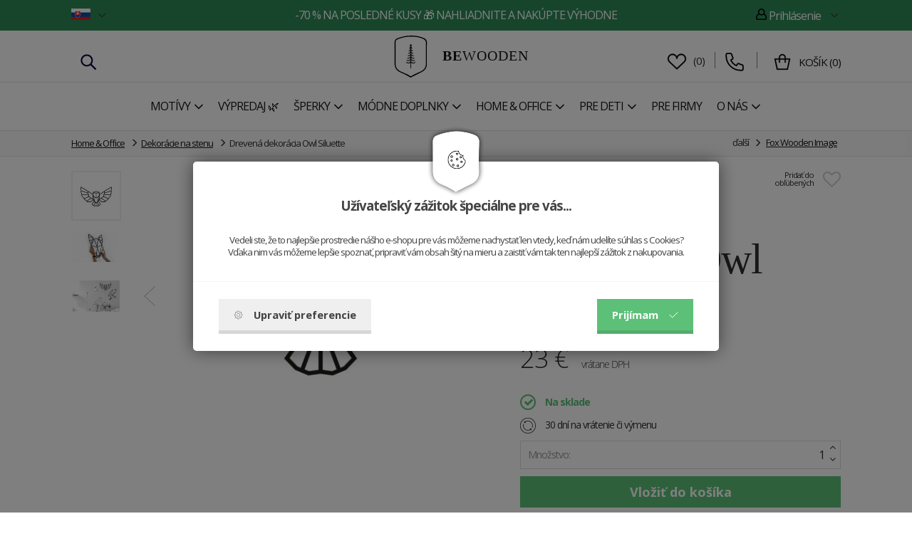

--- FILE ---
content_type: text/html; charset=utf-8
request_url: https://www.bewooden.sk/owl-siluette-P/
body_size: 22521
content:
<!DOCTYPE html>
<html lang="sk">
  <head>
    <meta charset="utf-8">
    <meta http-equiv="X-UA-Compatible" content="IE=edge">
    <meta name="viewport" content="width=device-width, initial-scale=1">
    <!-- The above 3 meta tags *must* come first in the head; any other head content must come *after* these tags -->
    <title>Dekorácia z dreva | BeWooden</title>
    <meta name="description" content="Rozhodli sme sa vyrobiť dekor&aacute;cie do v&aacute;&scaron;ho domova, aby pr&iacute;roda mohla byť neust&aacute;le s vami. Staňte sa s&uacute;časťou BeWooden.">
    <meta name="keywords" content="Drevený motýlik, drevené motýliky, wooden bowtie, wooden bow tie, drevená peňaženka, drevené peňaženky, drevo, pánsky motýlik, drevená spona na kravatu, drevo, drevený výrobok, wooden wallet, men">
    <link rel="alternate" href="https://www.bewooden.sk/" hreflang="sk" />
    <link rel="canonical" href="https://www.bewooden.sk/owl-siluette-P/" />

    <meta property="og:title" content="Dreven&aacute; dekor&aacute;cia Owl Siluette" /><meta property="og:url"   content="https://www.bewooden.sk/owl-siluette-P/" /><meta property="og:type"  content="product" /><meta property="og:image" content="https://www.bewooden.sk/picture/5fbf986ce5b0c/w300/polygon_sova-1200.jpg" /><link rel="previewimage" href="https://www.bewooden.sk/picture/5fbf986ce5b0c/w300/polygon_sova-1200.jpg"><meta property="fb:app_id" content="883927115071230" /><meta property="og:description"  content="Rozhodli sme sa vyrobiť dekor&aacute;cie do v&aacute;&scaron;ho domova, aby pr&iacute;roda mohla byť neust&aacute;le s vami. Staňte sa s&uacute;časťou BeWooden." /><meta name="author" content="BeWooden">        
            <meta name="copyright" content="PP Soft; http://www.pp-soft.cz, (c) 2026">
    
        
        	<meta name="robots" content="index,follow">
        <meta name="robots" content="noodp,noydir" />
    <link rel="icon" type="image/png" href="/theme/bewooden/images/icons/favicon.png" /> 
    			  <link type="text/css" href="https://www.bewooden.sk/theme/bewooden/css/jquery.selectbox.css" rel="stylesheet" />
	  <link type="text/css" href="https://www.bewooden.sk/theme/bewooden/css/all.min.css?11a75fd0" rel="stylesheet" />
	  	  
	  	  	  
	        <script src="https://www.google.com/recaptcha/api.js?render=6Le6heMoAAAAANIP6r19BEUGB2tYb6K2OLyKNQcU"></script>
        <script>var g_recaptcha_site_key = '6Le6heMoAAAAANIP6r19BEUGB2tYb6K2OLyKNQcU';</script>
    	  
	  <script>
	var ga_do = '0'; 
	ga_do = '1';	</script>
	  
		<script>
		window.dataLayer = window.dataLayer || [];
		function gtag(){ dataLayer.push(arguments); }
		</script>
		
				
				        		              		<script>
              			gtag('consent', 'default', { 'analytics_storage': 'denied', 'ad_user_data': 'denied', 'ad_storage': 'denied', 'ad_personalization': 'denied' });
                    </script>
                                
                                    <script>
                    	gtag('consent', 'default', {'analytics_storage': 'denied', 'ad_user_data': 'denied'});
                    </script>
                                
                                     <script>
                        gtag('consent', 'default', {'ad_storage': 'denied', 'ad_personalization': 'denied'});
            	    </script>
                        		
            	<script async src="https://www.googletagmanager.com/gtag/js?id=GTM-TKL29K6"></script>
                <script>
                  window.dataLayer = window.dataLayer || [];
                  function gtag(){dataLayer.push(arguments);}
                
                  gtag('js', new Date());
                  gtag('config', 'GTM-TKL29K6');
                </script>
                
                                    <script>
                    dataLayer.push({
                      'ecomm_prodid' : '5fbf966c6d656',
                      'ecomm_pagetype' : 'product',
                      'ecomm_priceproduct' : '19.17'
                     , 'category_name' : 'home-office-dekoracie-na-stenu'                    });
            
                    dataLayer.push({ ecommerce: null });  // Clear the previous ecommerce object.
                    dataLayer.push({
                    	  'ecommerce': {
                    	    'detail': {
                    	      'actionField': {'list': 'detail'},    // 'detail' actions have an optional list property.
                    	      'products': [{
                    	        'name': 'Drevená dekorácia Owl Siluette',         // Name or ID is required.
                    	        'id': '5fbf966c6d656',
                    	        'price': '23.00',
                    	        'brand': '' 
                    	        , 'category' : 'home-office-dekoracie-na-stenu'                    	       }]
                    	     }
                    	   }
                    	});
                    </script>
                                        
                                           <script>dataLayer.push({'ecomm_pagetype' : 'other'});</script>
                                      
                <!-- Google Tag Manager -->
                <script>(function(w,d,s,l,i){w[l]=w[l]||[];w[l].push({'gtm.start':
                new Date().getTime(),event:'gtm.js'});var f=d.getElementsByTagName(s)[0],
                j=d.createElement(s),dl=l!='dataLayer'?'&l='+l:'';j.async=true;j.src=
                'https://www.googletagmanager.com/gtm.js?id='+i+dl;f.parentNode.insertBefore(j,f);
                })(window,document,'script','dataLayer','GTM-TKL29K6');</script>
                <!-- End Google Tag Manager -->
                          
             
                     	    
        	    <script defer>
            	    !function(f,b,e,v,n,t,s){if(f.fbq)return;n=f.fbq=function(){n.callMethod?
            	    n.callMethod.apply(n,arguments):n.queue.push(arguments)};if(!f._fbq)f._fbq=n;
            	    n.push=n;n.loaded=!0;n.version='2.0';n.queue=[];t=b.createElement(e);t.async=!0;
            	    t.src=v;s=b.getElementsByTagName(e)[0];s.parentNode.insertBefore(t,s)}(window,
            	    document,'script','https://connect.facebook.net/en_US/fbevents.js');
            	    
            	                        	fbq('consent', 'revoke');
                                        
                    fbq('init', '742359919140975');
                </script>
                
             
          	    <script>
        	       fbq("track", "ViewContent", {content_name:["Drevená dekorácia Owl Siluette"],content_ids:["5fbf966c6d656"],content_type:"product",value:19.17,currency:"EUR",content_category:["Home & Office > Dekorácie na stenu"]}, {eventID: "696ca8f9dfbe78528367154GEQj4tp"});        	    </script>
        	    <noscript><img height="1" width="1" class="hidden_" style="display:none" alt="BeWooden" src="https://www.facebook.com/tr?noscript=1&id=742359919140975&ev=ViewContent&cd[content_name]=Drevená dekorácia Owl Siluette&cd[content_ids]=5fbf966c6d656&cd[content_type]=product&cd[value]=19.17&cd[currency]=EUR&cd[content_category]=Home & Office > Dekorácie na stenu&eid=696ca8f9dfbe78528367154GEQj4tp" /></noscript>    		                
                <script defer>
                (function(i,s,o,g,r,a,m){i['GoogleAnalyticsObject']=r;i[r]=i[r]||function(){
                    (i[r].q=i[r].q||[]).push(arguments)},i[r].l=1*new Date();a=s.createElement(o),
                    m=s.getElementsByTagName(o)[0];a.async=1;a.src=g;m.parentNode.insertBefore(a,m)
                })(window,document,'script','//www.google-analytics.com/analytics.js','ga');
                
                ga('create', 'UA-51527120-18', 'auto');
                
                	
                
                </script>
                   
                  					   <script>
    					   dataLayer.push({ ecommerce: null });  // Clear the previous ecommerce object.
    					   dataLayer.push({
    					     event: "view_item",
    					     ecommerce: {
    					       currency: "EUR",
    					       value: 23,
    					       items: [
    					       {
    					         item_id: "5fbf966c6d656",
    					         item_name: "Drevená dekorácia Owl Siluette",
    					         
    					         price: 23,
    					         quantity: 1
    					       }
    					       ]
    					     }
    					   });
    					   					   </script>
					        	<script>ga('send', 'pageview');</script>
		<script defer>
		(function(f, a, s, h, i, o, n) {f['GlamiTrackerObject'] = i;
		f[i]=f[i]||function(){(f[i].q=f[i].q||[]).push(arguments)};o=a.createElement(s),
		n=a.getElementsByTagName(s)[0];o.async=1;o.src=h;n.parentNode.insertBefore(o,n)
		})(window, document, 'script', '//www.glami.sk/js/compiled/pt.js', 'glami');

		
			glami('create', '56CCAA5A1C9ADDD05CD800F6FE27F45C', 'sk');
			glami('track', 'PageView');
			
								//ViewContent (product)
						glami('track', 'ViewContent', {
						    content_type: 'product',
						    item_ids: ['5fbf966c6d656'], // currently viewed product ID. Use the same ID as you use in the feed (ITEM_ID)
						    product_names: ["Drevená dekorácia Owl Siluette"] // currently viewed product name. Use the same names as you use in the feed (PRODUCTNAME).
						});
															
					
		</script>
	 <style type="text/css">#c_law.c_modal {
  background-color: rgba(0, 0, 0, 0.5);
  position: fixed;
  left: 0;
  top: 0;
  width: 100%;
  height: 100%;
  z-index: 99999;
  opacity: 0;
  visibility: hidden;
  transform: scale(1.1);
  transition: visibility 0s linear 0.25s, opacity 0.25s 0s, transform 0.25s; }
  #c_law.c_modal.c_opened {
    display: block;
    opacity: 1;
    visibility: visible;
    transform: scale(1);
    transition: visibility 0s linear 0s, opacity 0.25s 0s, transform 0.25s; }
  #c_law.c_modal.c_closed {
    display: none; }
  #c_law.c_modal .c_content {
    background-color: #fff;
    color: #424242;
    box-shadow: 0 0 25px rgba(0, 0, 0, 0.5);
    font-size: 14px;
    font-weight: 400;
    line-height: 1.4;
    width: calc(100% - 30px);
    max-width: 738px;
    border-radius: 5px;
    position: absolute;
    top: 50%;
    left: 50%;
    transform: translate(-50%, -50%); }
    #c_law.c_modal .c_content .c_tab {
      		    	/*background-color: $bg-light;
      		    	box-shadow: 0 0 15px rgba(0,0,0,$window-sd-opacity);
                      padding: 5px;*/
      text-align: center;
      width: 110px;
      height: 70px;
      border-radius: 5px;
      display: flex;
      align-items: center;
      justify-content: center;
      position: absolute;
      top: 0;
      left: 50%;
      transform: translate(-50%, -50%); }
    #c_law.c_modal .c_content #c_form {
      padding-top: 30px; }
      #c_law.c_modal .c_content #c_form.c_scroll {
        max-height: 560px;
        margin-top: 5px;
        margin-bottom: 5px;
        overflow-y: auto; }
    #c_law.c_modal .c_content .c_header {
      padding: 24px 36px;
      border-bottom: 1px solid #f5f5f5;
      display: flex;
      align-items: center;
      justify-content: space-between; }
    #c_law.c_modal .c_content .c_body {
      padding: 12px 36px;
      display: flex;
      flex-flow: column; }
      #c_law.c_modal .c_content .c_body.c_scroll {
        max-height: 400px;
        overflow-y: auto;
        overflow-y: overlay; }
    #c_law.c_modal .c_content .c_footer {
      padding: 24px 36px;
      border-top: 1px solid #f5f5f5;
      display: flex;
      align-items: stretch;
      justify-content: space-between; }
    #c_law.c_modal .c_content .c_overview {
      display: inline-flex;
      align-items: center;
      padding-right: 12px; }
    #c_law.c_modal .c_content .c_title {
      color: #454545;
      font-size: 14pt;
      font-weight: 700;
      line-height: 1.1;
      display: block;
      padding: 0;
      margin: 10px 0; }
    #c_law.c_modal .c_content .c_text {
      color: #424242;
      font-size: 10pt;
      font-weight: 400;
      line-height: 1.3;
      padding: 0;
      margin: 20px 0; }
    #c_law.c_modal .c_content .c_button {
      background-color: #efefef;
      box-shadow: none;
      color: #424242;
      font-size: 11pt;
      font-weight: 700;
      line-height: 1;
      text-align: center;
      padding: 15px 21px;
      border: none;
      border-bottom: 5px solid rgba(0, 0, 0, 0.1);
      border-radius: 0;
      display: inline-flex;
      align-items: center;
      justify-content: center;
      cursor: pointer;
      vertical-align: middle;
      user-select: none;
      outline: none;
      transition: background-color 0.25s linear,border-color 0.25s linear; }
      #c_law.c_modal .c_content .c_button.c_button_agree {
        background-color: #5dc078;
        color: #fff; }
        #c_law.c_modal .c_content .c_button.c_button_agree:hover {
          background-color: #5dc078; }
      #c_law.c_modal .c_content .c_button:hover {
        background-color: #dfdfdf;
        border-color: rgba(0, 0, 0, 0.2); }
    #c_law.c_modal .c_content .c_checkbox {
      visibility: hidden;
      position: absolute;
      z-index: -1;
      opacity: 0;
      pointer-events: none; }
      #c_law.c_modal .c_content .c_checkbox:checked ~ .c_label {
        background-color: #5dc078; }
        #c_law.c_modal .c_content .c_checkbox:checked ~ .c_label::after {
          left: calc(100% - (10px + 3px)); }
        #c_law.c_modal .c_content .c_checkbox:checked ~ .c_label::before {
          background-image: url("data:image/svg+xml,%3csvg xmlns='http://www.w3.org/2000/svg' viewBox='0 0 8 8'%3e%3cpath fill='%23fff' d='M2.3 6.73L.6 4.53c-.4-1.04.46-1.4 1.1-.8l1.1 1.4 3.4-3.8c.6-.63 1.6-.27 1.2.7l-4 4.6c-.43.5-.8.4-1.1.1z'/%3e%3c/svg%3e");
          left: calc(10px + 5px); }
      #c_law.c_modal .c_content .c_checkbox:disabled ~ .c_label {
        cursor: not-allowed;
        opacity: 0.75; }
    #c_law.c_modal .c_content .c_label {
      background-color: #bfbfbf;
      color: #fff;
      font-size: 0;
      text-align: center;
      padding: 5px;
      width: 60px;
      height: 26px;
      border-radius: 13px;
      display: flex;
      align-items: center;
      justify-content: center;
      margin: 0;
      float: none;
      position: relative;
      cursor: pointer;
      text-indent: -9999px;
      transition: background-color 0.25s linear; }
      #c_law.c_modal .c_content .c_label::after {
        background-color: #fff;
        width: 20px;
        height: 20px;
        border-radius: 10px;
        position: absolute;
        top: 3px;
        left: calc(10px + 3px);
        transition: width 0.25s linear,left 0.25s linear;
        transform: translateX(-50%);
        content: ''; }
      #c_law.c_modal .c_content .c_label::before {
        background: center no-repeat;
        background-image: url("data:image/svg+xml,%3csvg xmlns='http://www.w3.org/2000/svg' fill='%23fff' viewBox='-2 -2 7 7'%3e%3cpath stroke='%23fff' d='M0 0l3 3m0-3L0 3'/%3e%3ccircle r='.5'/%3e%3ccircle cx='3' r='.5'/%3e%3ccircle cy='3' r='.5'/%3e%3ccircle cx='3' cy='3' r='.5'/%3e%3c/svg%3E");
        width: 15px;
        height: 15px;
        position: absolute;
        top: 5px;
        left: calc(100% - (10px + 5px));
        transition: left 0.25s linear;
        transform: translateX(-50%);
        content: ''; }
      #c_law.c_modal .c_content .c_label:active::after {
        width: 22px; }
    #c_law.c_modal .c_content .c_icon {
      max-width: 100%;
      width: 13px;
      height: auto; }
      #c_law.c_modal .c_content .c_icon.c_icon_left {
        margin-right: 15px; }
      #c_law.c_modal .c_content .c_icon.c_icon_right {
        margin-left: 15px; }
    #c_law.c_modal .c_content .c_image {
      max-width: 100%;
      height: auto; }
    #c_law.c_modal .c_content .c_option {
      color: #424242;
      width: 100%;
      margin-bottom: 12px; }
      #c_law.c_modal .c_content .c_option .c_option_overview {
        flex: 1;
        display: inline-block;
        padding-right: 12px; }
      #c_law.c_modal .c_content .c_option .c_option_title {
        font-size: 11pt;
        font-weight: 700; }
      #c_law.c_modal .c_content .c_option .c_option_description {
        font-size: 11pt; }
      #c_law.c_modal .c_content .c_option .c_option_text {
        font-size: 10pt;
        margin-bottom: 0; }
      #c_law.c_modal .c_content .c_option .c_option_toggle {
        box-shadow: none;
        font-size: 13pt;
        padding: 0;
        width: 100%;
        border: 1px solid transparent;
        border-radius: 0;
        text-align: left;
        cursor: pointer;
        user-select: none;
        outline: none;
        transition: background-color 0.25s linear,border-color 0.25s linear; }
        #c_law.c_modal .c_content .c_option .c_option_toggle .c_option_icon {
          max-width: 100%;
          width: 18px;
          height: auto;
          transform: rotateX(180deg);
          transition: transform 0.25s linear; }
        #c_law.c_modal .c_content .c_option .c_option_toggle.c_option_opened {
          border-color: #bfbfbf; }
          #c_law.c_modal .c_content .c_option .c_option_toggle.c_option_opened .c_option_icon {
            transform: rotateX(0deg); }
      #c_law.c_modal .c_content .c_option .c_option_header {
        background-color: #efefef;
        padding: 15px 15px;
        display: flex;
        align-items: center;
        justify-content: space-between; }
      #c_law.c_modal .c_content .c_option .c_option_body {
        background-color: #f8f8f8;
        padding: 15px 21px; }
    #c_law.c_modal .c_content .c_center {
      text-align: center; }
    #c_law.c_modal .c_content .c_hidden {
      display: none; }

@media (max-width: 767px) {
  #c_law.c_modal .c_content {
    max-width: calc(100% - 30px); }
    #c_law.c_modal .c_content .c_tab {
      width: 60px;
      height: 60px; }
    #c_law.c_modal .c_content #c_form {
      padding-top: 25px; }
    #c_law.c_modal .c_content .c_header {
      padding: 12px 18px; }
    #c_law.c_modal .c_content .c_body {
      padding: 12px 18px; }
    #c_law.c_modal .c_content .c_footer {
      padding: 12px 18px; }
    #c_law.c_modal .c_content .c_overview {
      padding-right: 6px; }
    #c_law.c_modal .c_content .c_title {
      font-size: 14pt;
      margin: 5px 0; }
    #c_law.c_modal .c_content .c_text {
      font-size: 11pt;
      margin: 10px 0; }
    #c_law.c_modal .c_content .c_button {
      font-size: 11pt;
      padding: 9px 15px;
      border-width: 3px; }
    #c_law.c_modal .c_content .c_icon {
      width: 20px; }
      #c_law.c_modal .c_content .c_icon.c_icon_left {
        margin-right: 5px; }
      #c_law.c_modal .c_content .c_icon.c_icon_right {
        margin-left: 5px; }
    #c_law.c_modal .c_content .c_image {
      width: 28px; }
    #c_law.c_modal .c_content .c_option {
      margin-bottom: 6px; }
      #c_law.c_modal .c_content .c_option .c_option_overview {
        padding-right: 6px; }
      #c_law.c_modal .c_content .c_option .c_option_title {
        font-size: 12pt; }
      #c_law.c_modal .c_content .c_option .c_option_description {
        font-size: 10pt; }
      #c_law.c_modal .c_content .c_option .c_option_text {
        font-size: 10pt; }
      #c_law.c_modal .c_content .c_option .c_option_toggle {
        font-size: 12pt; }
      #c_law.c_modal .c_content .c_option .c_option_header {
        padding: 9px 9px; }
      #c_law.c_modal .c_content .c_option .c_option_body {
        padding: 9px 12px; } }
@media (max-width: 479px) {
  #c_law.c_modal .c_content .c_tab {
    width: 50px;
    height: 50px; }
  #c_law.c_modal .c_content #c_form {
    padding-top: 20px; }
  #c_law.c_modal .c_content .c_header {
    padding: 9px 12px; }
  #c_law.c_modal .c_content .c_body {
    padding: 9px 12px; }
  #c_law.c_modal .c_content .c_footer {
    padding: 9px 12px; }
  #c_law.c_modal .c_content .c_title {
    font-size: 13pt; }
  #c_law.c_modal .c_content .c_text {
    font-size: 10pt; }
  #c_law.c_modal .c_content .c_button {
    font-size: 10pt;
    padding: 6px 9px; }
  #c_law.c_modal .c_content .c_icon {
    width: 16px; }
  #c_law.c_modal .c_content .c_image {
    width: 24px; }
  #c_law.c_modal .c_content .c_option .c_option_overview {
    padding-right: 3px; }
  #c_law.c_modal .c_content .c_option .c_option_title {
    font-size: 11pt; }
  #c_law.c_modal .c_content .c_option .c_option_description {
    display: none; }
  #c_law.c_modal .c_content .c_option .c_option_header {
    padding: 6px 9px; }
  #c_law.c_modal .c_content .c_option .c_option_body {
    padding: 6px 12px; } }

/*# sourceMappingURL=main.css.map */
</style></head>
  
<body class="is_cookie_line_body is_product_page">
<div id="fb-root"></div>


    <!-- Google Tag Manager (noscript) -->
    	<noscript><iframe src="https://www.googletagmanager.com/ns.html?id=GTM-TKL29K6" height="0" width="0" style="display:none;visibility:hidden"></iframe></noscript>
    <!-- End Google Tag Manager (noscript) -->
    
    


<script defer>
(function(d, s, id) {
  var js, fjs = d.getElementsByTagName(s)[0];
  if (d.getElementById(id)) return;
  js = d.createElement(s); js.id = id;
  js.src = "//connect.facebook.net/en_GB/sdk.js#xfbml=1&version=v2.8";
  fjs.parentNode.insertBefore(js, fjs);
}(document, 'script', 'facebook-jssdk'));</script>

<div id="page-loader"><div class="loader_inside"><div class="l-spinner"><div class="rect1"></div><div class="rect2"></div><div class="rect3"></div><div class="rect4"></div><div class="rect5"></div></div></div></div>
  	<div id="my_full_page_shadow"></div>
  	<!-- Document Header Starts -->
  				    	
	   
	    	<div id="header" class="">
	
					<style>
				#header_top_line {
					background: #2e8b57 !important;
					color: #ffffff !important;
				} 
				#header_top_line .header-text-color {
					color: #ffffff !important;
				}
			</style>
		<div  id="header_top_line">
  		<div class="container">
  			<div class="row rel">
  				
  				<div class="col-xs-12 xs-pl-7 xs-pr-7 col-sm-6 col-sm-push-3 md-p-0 lg-p-0 text-center main-center-box top-line-box">  					<a href="https://www.bewooden.sk/vyhodne/vypredaj/" class="header-text-color">-70 % na posledné kusy &#127873 NAHLIADNITE A NAKÚPTE VÝHODNE</a>  				  				</div>
  				
  				<div class="col-xs-6 col-sm-3 col-sm-pull-6 md-p-0 lg-p-0 top-line-box hidden-xs hidden-sm">  																	<div class="with-flags">
    						<select id="change_currency_select">
      						<option value="/" data-content="&lt;img src=&quot;https://www.bewooden.sk/theme/bewooden/images/flags/sk.png&quot; /&gt;">SK</option>
      						<option value="https://www.bewooden.cz" data-content="&lt;img src=&quot;https://www.bewooden.sk/theme/bewooden/images/flags/cz.png&quot; /&gt;">CZ</option>
      						</select>				
    					</div>
						  				</div>
  				
  				  				<div class="col-xs-6 col-sm-3 md-p-0 lg-p-0 pull-right text-right top-line-box hidden-xs hidden-sm">
  					  					
  					<div class="account-dropdown dropdown pull-right text-right">
  						<div class="dropdown-toggle header-text-color" type="button" id="dropdownMenu1" data-toggle="dropdown" aria-haspopup="true" aria-expanded="true">
  					    <span class="header-text-color bw-sprite bw-sprite-user"></span> Prihlásenie 
  					    <div class="img"></div>
  					  </div>
  					  <ul class="dropdown-menu" aria-labelledby="dropdownMenu1">
  					    <li><a href="https://www.bewooden.sk/account/login/">Prihlásiť sa</a></li>
  					    <li><a href="https://www.bewooden.sk/account/registration/">Registrácia</a></li>
  					        
  					  </ul>
  					  
    						
    				</div>
			
  				  				
  				</div>
  				<div class="clearfix"></div>
  			</div>
  		</div>
		</div>
		
		
				
		
  	<div class="container-scroll">
    	<div class="row-scroll scroll-pos-rl">
    	
  		<div class="container-noscroll" id="header_logo_line">
    		<div class=" rel row-noscroll scroll-no-pos">
					<div class="col-xs-12 xs-pl-7 xs-pr-7 md-pl-15 md-pr-15 lg-p-0 ">
						<div class="col-xs-2 col-md-4 hidden-xs hidden-sm xs-p-0" id="header_left_item">													<div class="phone-contact hidden-sm hidden-xs" >
									<span class="search-icon" id="mobil_search_icon"><img src="https://www.bewooden.sk/theme/bewooden/images/icons/search-svgrepo-com.svg" /></span>
									
																	</div>
						</div>
						<div class="col-xs-3 col-md-4 header-center-logo hidden-md hidden-lg">
														
							<div class="left-one-link">
								
								<a href="#" class="show_eshop_menu_left xs-pl-7 xs-pr-7 md-pl-10 md-pr-10">
									<span class="mobile-menu-icon-show">
										<img src="https://www.bewooden.sk/theme/bewooden/images/icons/menu-svgrepo-com.svg" />									</span></a>
								<a href="#" class="hide_eshop_menu_left xs-pl-7 xs-pr-7 md-pl-10 md-pr-10">
									<span class="mobile-menu-icon-hide"><img src="https://www.bewooden.sk/theme/bewooden/images/icons/cross-svgrepo-com.svg" /></span></a>
								
							</div>
													</div>

						<div class="col-xs-6 col-md-4 header-center-logo text-center">
							  							<a href="/">
  							<img src="https://www.bewooden.sk/theme/bewooden/images/icons/logo.svg" alt="BeWooden" title="BeWooden" class="logo-icon md-mt-5 xs-mb-5" />  							<span id="logo_name"><strong>BE</strong>WOODEN</span>  							<span class="header_hidden">-Dekorácia z dreva</span>
  							</a>
													</div>

						<div class="col-xs-3 col-md-4 header-right-basket xs-p-0">
													<div class="right-basket visible-md-inline-block visible-lg-inline-block hidden-xs hidden-sm">
					
																 <div class="phone-contact">
  									<div class="link-favourites">
  										<a href="https://www.bewooden.sk/oblubene-vyrobky/" class="link-favourites-a"><img src="https://www.bewooden.sk/theme/bewooden/images/icons/heart-svgrepo-com.svg" /></a>  										&nbsp;(<span class="header_favourites_count">0</span>)
  										<div id="float_contact">
  											<div class="rel">
  												<div class="float_contact_arr">
  												<i class="bewooden_sprite bewooden_sprite-arr_contact"></i>
  												</div>
  												<div class="float_contact_right_info">
  												Obľúbené výrobky  												</div>
  											</div>
  										</div>
  									</div>
										</div>
									
																
								
																
																	  <div class="phone-contact">
    									<div class="circle">
    										<span class="phone-contact-icon"><img src="https://www.bewooden.sk/theme/bewooden/images/icons/phone-flip-svgrepo-com.svg" /></span> 
    										    										<div id="float_contact">
    											<div class="rel">
    												<div class="float_contact_arr">
    												<i class="bewooden_sprite bewooden_sprite-arr_contact"></i>
    												</div>
    												<div class="float_contact_left_img">
    												    												Eva<br />
    												<a href="mailto:info@bewooden.cz">info@bewooden.cz</a>
    												</div>
    												<div class="float_contact_right_info">
    												<a href="tel:+420702966744" rel="nofollow">+420 702966744</a>
    												</div>
    											</div>
    										</div>
    									</div>
										</div>
																		
									
								
								
									<div class="basket-info">
										<span class="basket-info-icon"><img src="https://www.bewooden.sk/theme/bewooden/images/icons/shopping-bag-svgrepo-com.svg" /></span>
  									  									<div class="bi">
  										  										  										<a href="https://www.bewooden.sk/checkout/"><span class="float-basket-text">Košík</span> (<span id="float_basket_qty">0</span>)</a>  										
  									</div>
  									
  										<div id="float_basket">
  											<div class="float_basket_inside">
  													<i class="bewooden_sprite bewooden_sprite-float_basket_arrow float_basket_arrow"></i>   												
  													<div id="float_basket_product_content" class="float_basket_product_content">
  															
 
 <div class="float_basket_cart_empty text-center">Košík zíva prázdnotou!</div>
 
  													</div>
  													
  													<div class="float_basket_racap">
  														  														<div id="float_basket_free_shipping" class="free-shipping" style="display: none;">
                          		  Pridajte ešte tovar za <strong><span id="free_shipping_head_price">0</span>&nbsp;€</strong> a budete mať <span class="green">dopravu <strong>ZDARMA</strong></span>	
                          		</div>
  													  Celkom <strong><span id="float_basket_product_price">0</span>&nbsp;€</strong> s DPH  														<a href="https://www.bewooden.sk/checkout/" class="btn btn-primary">Prejsť do košíka</a>  														<div class="clearfix"></div>
  													</div>
  												
  											</div>
  										</div>
  									
  									</div>
  				
							</div>
							<div class="right-one-link hidden-md hidden-lg ">
  							  								<div class="col-xs-4 xs-p-0 col-md-12 text-center favourites-info">
  									<div class="link-favourites">
  										<a href="https://www.bewooden.sk/oblubene-vyrobky/" class="link-favourites-a"><img src="https://www.bewooden.sk/theme/bewooden/images/icons/heart-svgrepo-com.svg" /></a>  										  									</div>
  								</div>
  																
								
					
								
								<div class="col-xs-4 xs-p-0 col-md-12 text-center search-info">
									<span class="search-icon" id="mobil_search_icon"><img src="https://www.bewooden.sk/theme/bewooden/images/icons/search-svgrepo-com.svg" /></span>
							  </div>
								
								<div class="col-xs-4 xs-p-0 col-md-12 text-center basket-info right-one-link-basket">
									<div class="basket-info-wrap">
										<span class="basket-info-icon"><img src="https://www.bewooden.sk/theme/bewooden/images/icons/shopping-bag-svgrepo-com.svg" /></span>
  									  																		</div>
							  </div>
							  <div class="clearfix"></div>
							</div>
													</div>
						
					</div><div class="clearfix"></div>
					</div>
				</div>
				<div class="header-border"></div>

				
				<div class="container-noscroll" id="header_menu_line">
				
				
    		<div class="row-noscroll rel">
												<div class="col-xs-12 header-left-menu xs-p-0 hidden-xs hidden-sm">
																	<div id="show_eshop_menu" class="top-menu-item " data-type="63ef50e5de319">
																			<a href="https://www.bewooden.sk/objavit-motivy/" class="lg-pr-3 tt-uppercase gtm_menu_1"><span>Motívy</span><i class="fa fa-angle-down fa-lg xs-ml-5"></i></a>									</div>
																	<div id="show_eshop_menu" class="top-menu-item nosubmenu" data-type="5f2a93dcaa842">
																			<a href="https://www.bewooden.sk/vyhodne/vypredaj/" class="lg-pr-3 tt-uppercase gtm_menu_1"><span>Výpredaj &#127807;</span></a>									</div>
																	<div id="show_eshop_menu" class="top-menu-item " data-type="5c6a7a854a7bc">
																			<a href="https://www.bewooden.sk/damske-drevene-doplnky/brosne-a-sperky/" class="lg-pr-3 tt-uppercase gtm_menu_1"><span>Šperky</span><i class="fa fa-angle-down fa-lg xs-ml-5"></i></a>									</div>
																	<div id="show_eshop_menu" class="top-menu-item " data-type="5c6a7a734f646">
																			<a href="https://www.bewooden.sk/damske-drevene-doplnky/fashion-doplnky/" class="lg-pr-3 tt-uppercase gtm_menu_1"><span>Módne doplnky</span><i class="fa fa-angle-down fa-lg xs-ml-5"></i></a>									</div>
																	<div id="show_eshop_menu" class="top-menu-item " data-type="5ee9cedcc5c79">
																			<a href="https://www.bewooden.sk/home-and-office/" class="lg-pr-3 tt-uppercase gtm_menu_1"><span>Home & Office</span><i class="fa fa-angle-down fa-lg xs-ml-5"></i></a>									</div>
																	<div id="show_eshop_menu" class="top-menu-item " data-type="67ec0e02043fe">
																			<a href="https://www.bewooden.sk/pre-deti/" class="lg-pr-3 tt-uppercase gtm_menu_1"><span>Pre deti</span><i class="fa fa-angle-down fa-lg xs-ml-5"></i></a>									</div>
																	<div id="show_eshop_menu" class="top-menu-item nosubmenu" data-type="5e5f4a8e5e94b">
																			<a href="https://www.bewooden.sk/zakazkova-vyroba/" class="lg-pr-3 tt-uppercase gtm_menu_1"><span>Pre firmy</span></a>									</div>
																	<div id="show_eshop_menu" class="top-menu-item " data-type="5a325483e7fed">
																			<a href="https://www.bewooden.sk/o-nas/" class="lg-pr-3 tt-uppercase gtm_menu_1"><span>O nás</span><i class="fa fa-angle-down fa-lg xs-ml-5"></i></a>									</div>
								
						</div>
												
						
					
					<div class="clearfix"></div>
					
				</div>
				</div>
								</div>
				

    	</div>

    </div>
</div>  	<!-- Document Header Ends -->
  	<!-- Document Content Starts -->
<div id="body_lock_block">
  	<div class="lg-pt-140 content_main_box is_top_line_content ">
  			<div id="product-detail" class="product-detail-new">
		
<div id="breadcrumps">
<div class="container  xs-p-0">
	<ol class="breadcrumb">
        	      	      	<li><a href="https://www.bewooden.sk/home-and-office/" title="Home &amp; Office">Home & Office</a></li>
          	
        	      	      	<li><a href="https://www.bewooden.sk/home-and-office/dekoracia-na-stenu/" title="Dekorácie na stenu">Dekorácie na stenu</a></li>
          	
            	<li class="active">Drevená dekorácia Owl Siluette</li>
        
         <li id="next-product">
            	<span class="text-nowrap">ďalší <span class="glyphicon glyphicon-menu-right"></span> <a href="https://www.bewooden.sk/fox-wooden-image-P/" class="next-link">Fox Wooden Image</a></span>
            	<div id="next-product-preview">
            		<div class="next-product-preview-rel">
            				<img src="https://www.bewooden.sk/theme/bewooden/images/icons/next-product-arr.png" alt="Fox Wooden Image" class="next-product-arrow" />            				<a href="https://www.bewooden.sk/fox-wooden-image-P/"><img src="https://www.bewooden.sk/picture/649a8919c9095/w300/fox_wooden_image_1200x800.jpg" alt="Fox Wooden Image" /><span class="name">Fox Wooden Image</span>22.9 €</a>            		</div>
            	</div>
            </li>
      </ol>
</div>
</div> 

    	<div class="container xs-pl-0 xs-pr-0 xs-pt-20 rel">
    	
    	    	    		 
    		<div class="clearfix"></div>
    		<div class="xs-pl-15 xs-pr-15 md-p-0 xs-mt-15 lg-mt-0">
    		
    		
      		<div class="col-xs-12 col-md-7 xs-pl-0 xs-pr-0">
						<div class="product-images">
							
							<div id="product-main-image" class="">
  							 							
  							  								<a id="main-image" href="https://www.bewooden.sk/picture/5fbfa0bc983e1/w960/1polygon_sova.jpg" rel="product-img" class="colorbox-img"><img id="product-main-image-img" src="https://www.bewooden.sk/picture/5fbfa0bc983e1/w550/1polygon_sova.jpg" alt="Drevená dekorácia Owl Siluette" title="Drevená dekorácia Owl Siluette" class=" text-center" /></a>  								
																
																 <div class="product-main-image-nav nav-prev"><span class="nav-arrow"></span></div>
								 <div class="product-main-image-nav nav-next"><span class="nav-arrow"></span></div>
															</div>
							  							<div class="product-gallery-images hidden-xs">
  								  								
  								  									  									<div class="sm-p-0 col-sm-12 text-center image-thumb active">  										  <img src="https://www.bewooden.sk/picture/5fbfa0bc983e1/h83/thumb.jpg" rel="" alt="Drevená dekorácia Owl Siluette" title="Drevená dekorácia Owl Siluette" class="mUxPic" data-rel="product-img" data-mUxM="/picture/5fbfa0bc983e1/h35-w35-c/m.jpg" data-mUxD="/picture/5fbfa0bc983e1/h83/thumb.jpg" data-href-medium="/picture/5fbfa0bc983e1/w550/1polygon_sova.jpg" data-href-big="/picture/5fbfa0bc983e1/w960/1polygon_sova.jpg" />  											<a href="https://www.bewooden.sk/picture/5fbfa0bc983e1/w960/1polygon_sova.jpg" rel="" class="colorbox-img hidden">&nbsp;</a>  										</div>
  									
  								  									  									<div class="sm-p-0 col-sm-12 text-center image-thumb ">  										  <img src="https://www.bewooden.sk/picture/5fbfa48d90fbe/h83/polygon-na-zdi-thumb.jpg" rel="product-img" alt="Drevená dekorácia Owl Siluette" title="Drevená dekorácia Owl Siluette" class="mUxPic" data-rel="product-img" data-mUxM="/picture/5fbfa48d90fbe/h35-w35-c/polygon-na-zdi-m.jpg" data-mUxD="/picture/5fbfa48d90fbe/h83/polygon-na-zdi-thumb.jpg" data-href-medium="/picture/5fbfa48d90fbe/w550/polygon-na-zdi.jpg" data-href-big="/picture/5fbfa48d90fbe/w960/polygon-na-zdi.jpg" />  											<a href="https://www.bewooden.sk/picture/5fbfa48d90fbe/w960/polygon-na-zdi.jpg" rel="product-img" class="colorbox-img hidden">&nbsp;</a>  										</div>
  									
  								  									  									<div class="sm-p-0 col-sm-12 text-center image-thumb ">  										  <img src="https://www.bewooden.sk/picture/5fc35f509bcf6/h83/1200x800-ptaci-thumb.jpg" rel="product-img" alt="Drevená dekorácia Owl Siluette" title="Drevená dekorácia Owl Siluette" class="mUxPic" data-rel="product-img" data-mUxM="/picture/5fc35f509bcf6/h35-w35-c/1200x800-ptaci-m.jpg" data-mUxD="/picture/5fc35f509bcf6/h83/1200x800-ptaci-thumb.jpg" data-href-medium="/picture/5fc35f509bcf6/w550/1200x800-ptaci.jpg" data-href-big="/picture/5fc35f509bcf6/w960/1200x800-ptaci.jpg" />  											<a href="https://www.bewooden.sk/picture/5fc35f509bcf6/w960/1200x800-ptaci.jpg" rel="product-img" class="colorbox-img hidden">&nbsp;</a>  										</div>
  									
  								  								
  								  							</div>
														
							<div class="clearfix"></div>
							
							
												 		
							
							
						</div>
				  </div>

      		<div class="col-xs-12 col-md-5 xs-pl-0 xs-pr-0 product-informations">
      			
      			<div class="fav-box text-right xs-text-center">              	              	<span class="fav-box-title">Pridať do obľúbených</span>
  							<span class="be-fav-button " data-product_id="5fbf966c6d656"><i class="fa fa-heart fa-stack-1x"></i><i class="fa fa-heart-o fa-stack-1x"></i></span>
			</div>
									<h1 class="title-reduced">      			<span class="product-navigation-title">Drevená dekorácia na stenu</span>
      			Drevená dekorácia Owl Siluette</h1>      									<div class="product-price">
							<span id="product-price-variant">23</span>&nbsp;€							  <span class="xs-ml-10">vrátane DPH</span>
							  							
													</div>
												
												
						<div class="product-availability-response">
							
								<div id="product_availability_default">
  								<div class="product-availability in-stock">
    								<span class="product-availability-icon" >
      								<i class="fa fa-check" aria-hidden="true"></i>						
      							</span> 
    								      								<span class="product-availability-color">Na sklade</span>    								  								</div>
								</div> 
								<div id="product_availability_soldout">
									<div class="product-availability not-in-stock">
    								<span class="product-availability-icon">
      								<i class="fa fa-times" aria-hidden="true"></i>						
      							</span> 

  									<span class="product-availability-color">​NASKLADŇUJEME,</span>, pridajte si hľadajúceho psa a my vás informujeme :)									</div>
								</div>
  							
  						 						
						</div>
						
						
    			      			  		      					      				<div class="product-change">
	      						      						<span class="product-change-icon">
	      							<img src="https://www.bewooden.sk/picture/599411c2d6c6f/w22/30-days-for-exchange.png" alt="BeWooden - 30 dní na vrátenie či výmenu - " />	      						</span>
	      						      					30 dní na vrátenie či výmenu	      				</div>
      									   	
						 
			
						 						<div class="product-form ">
							  							  							<div class="">
  								
  								<div class="col-xs-12 xs-pr-0 xs-pl-0 xs-pr-0  product-add-spinner">
      						  <div class="input-group spinner xs-mb-10">
      						  	<div class="input-group-label">Množstvo:</div>                      <input id="product_add_qty_detail" type="text" class="form-control" value="1" min="1" max="5" data-is_wholesale="0" data-soldout_variant="0" data-note="Tento výrobok je momentálne vypredaný, naskladnenie bude do 14 dní. V prípade, že si tovar objednáte, bude vám doručený prednostne a o odoslaní vás informujeme." data-wholesale_note="" data-stock="5" data-product="5fbf966c6d656" autocomplete="off">
                                            <div class="input-group-btn-vertical">
                        <button class="btn btn-default" type="button"><i class="fa fa-angle-up"></i></button>
                        <button class="btn btn-default" type="button"><i class="fa fa-angle-down"></i></button>
                      </div>
                    </div>
                  </div>
                  
                  
                  
                  
                   							  							
  							
  							               
                </div>
                <div class="clearfix"></div>
                
                <div id="not_in_stock_box" class="coupon-error"><span class="glyphicon glyphicon-exclamation-sign"></span> <span class="not_in_stock_box_content">Tento výrobok je momentálne vypredaný, naskladnenie bude do 14 dní. V prípade, že si tovar objednáte, bude vám doručený prednostne a o odoslaní vás informujeme.</span></div>
                
                <div class="col-xs-12 xs-pl-0 xs-pr-0 xs-pl-0 lg-pr-0 product-add-button">                  
                  	<input id="product_add_button" data-is_wholesale="0" data-id="5fbf966c6d656" data-price="23" type="submit" value="Vložiť do košíka" class="btn btn-primary product_add_button_for_variants "/>
                  	
                  	<div id="loader-5fbf966c6d656" class="product_loader">
                  		<div class="p-spinner">
                        <div class="rect1"></div>
                        <div class="rect2"></div>
                        <div class="rect3"></div>
                        <div class="rect4"></div>
                        <div class="rect5"></div>
                      </div>
                  	</div>
                  	
                  </div>
                            

						</div>
						
						<div class="clearfix"></div>
												
									
						


																		</div>
      		<div class="clearfix"></div>
      		
 
      		
      		<div class="col-xs-12 col-md-7 xs-pl-0 xs-pr-0">
      			            		<hr class="xs-mt-10"/>
            		<div class="product-parameters-new">
            			<ul>
            			            				            				<li class="">
            					<a href="#param_57ac783d65e5b" data-toggle="tab" aria-controls="param_57ac783d65e5b">
              					        
              							<img src="https://www.bewooden.sk/picture/59941302e4b99/w48-h48-c/wood.png" alt="BeWooden - Drevo - Materiál" class="product-parameter-icon" />
              					              					<span class="product-parameter-texts">
              						<span class="product-parameter-name">Drevo</span>
              						<span class="product-parameter-type">Materiál</span>
              					</span>
            					</a>
            				</li>
            			            				            				<li class="">
            					<a href="#param_5edf463f4a4b0" data-toggle="tab" aria-controls="param_5edf463f4a4b0">
              					        
              							<img src="https://www.bewooden.sk/picture/5edf465cba3b3/w48-h48-c/home-design.png" alt="BeWooden - Home Design - BeWooden" class="product-parameter-icon" />
              					              					<span class="product-parameter-texts">
              						<span class="product-parameter-name">Home Design</span>
              						<span class="product-parameter-type">BeWooden</span>
              					</span>
            					</a>
            				</li>
            			            				            				<li class="">
            					<a href="#param_5edf46815fcb7" data-toggle="tab" aria-controls="param_5edf46815fcb7">
              					        
              							<img src="https://www.bewooden.sk/picture/5edf4690633ff/w48-h48-c/home-design-designers.png" alt="BeWooden - Motívy zvierat - " class="product-parameter-icon" />
              					              					<span class="product-parameter-texts">
              						<span class="product-parameter-name">Motívy zvierat</span>
              						<span class="product-parameter-type"></span>
              					</span>
            					</a>
            				</li>
            			            				            				<li class="hidden-xs hidden-sm">
            					<a href="#param_57ac78026b914" data-toggle="tab" aria-controls="param_57ac78026b914">
              					        
              							<img src="https://www.bewooden.sk/picture/59942788a7a1c/w48-h48-c/with-love.png" alt="BeWooden - Ručná výroba - Vyrobené s láskou" class="product-parameter-icon" />
              					              					<span class="product-parameter-texts">
              						<span class="product-parameter-name">Ručná výroba</span>
              						<span class="product-parameter-type">Vyrobené s láskou</span>
              					</span>
            					</a>
            				</li>
            			            				            				<li class="hidden-xs hidden-sm">
            					<a href="#param_5d53d2888cfb2" data-toggle="tab" aria-controls="param_5d53d2888cfb2">
              					        
              							<img src="https://www.bewooden.sk/picture/5d53d2a79276e/w48-h48-c/photo-picture.png" alt="BeWooden - Uchytenie - klinec" class="product-parameter-icon" />
              					              					<span class="product-parameter-texts">
              						<span class="product-parameter-name">Uchytenie</span>
              						<span class="product-parameter-type">klinec</span>
              					</span>
            					</a>
            				</li>
            			            				            				<li class="hidden-xs hidden-sm">
            					<a href="#param_57ac78371baf6" data-toggle="tab" aria-controls="param_57ac78371baf6">
              					        
              							<img src="https://www.bewooden.sk/picture/5994280b78dfd/w48-h48-c/size.png" alt="BeWooden - Rozmer - 390 x 260 x 5 mm" class="product-parameter-icon" />
              					              					<span class="product-parameter-texts">
              						<span class="product-parameter-name">Rozmer</span>
              						<span class="product-parameter-type">390 x 260 x 5 mm</span>
              					</span>
            					</a>
            				</li>
            			            			</ul>
            			
            			<div class="clearfix"></div>
            			<div class="tab-content">
            			            				<div role="tabpanel" class="tab-pane fade xs-mr-10 xs-ml-10 xs-p-10" id="param_57ac783d65e5b"></div>
            			            				<div role="tabpanel" class="tab-pane fade xs-mr-10 xs-ml-10 xs-p-10" id="param_5edf463f4a4b0"></div>
            			            				<div role="tabpanel" class="tab-pane fade xs-mr-10 xs-ml-10 xs-p-10" id="param_5edf46815fcb7"></div>
            			            				<div role="tabpanel" class="tab-pane fade xs-mr-10 xs-ml-10 xs-p-10" id="param_57ac78026b914"></div>
            			            				<div role="tabpanel" class="tab-pane fade xs-mr-10 xs-ml-10 xs-p-10" id="param_5d53d2888cfb2"></div>
            			            				<div role="tabpanel" class="tab-pane fade xs-mr-10 xs-ml-10 xs-p-10" id="param_57ac78371baf6"></div>
            			
                  </div>
            		</div>
            		
            		<div class="clearfix"></div>
          		            		
      		</div>
      		<div class="col-xs-12 col-md-5 xs-pl-0 xs-pr-0 product-informations">
      			<div class="product-details xs-mt-10">
							<ul class="has-tabs-3">
            			
            		<li class="active">
        					<a href="#product_tab_overview" data-toggle="tab" aria-controls="product_tab_overview">Prehľad<span class="caretka"></span></a>
        				</li>
        				
          			<li class="">
        					<a href="#product_tab_details" data-toggle="tab" aria-controls="product_tab_details">Vlastnosti<span class="caretka"></span></a>
        				</li>

        				        				          				<li class="">
          					<a href="#product_tab_deliveries" data-toggle="tab" aria-controls="product_tab_deliveries">Doprava<span class="caretka"></span></a>
          				</li>
        				       
        			</ul>
        			
        			<div class="clearfix"></div>
        			<div class="tab-content">
        	
        				<div role="tabpanel" class="tab-pane fade in active xs-p-10 sm-pl-0 sm-pr-0 product-note" id="product_tab_overview"><span data-sheets-value="{&quot;1&quot;:2,&quot;2&quot;:&quot;Vlci sú múdre a obdivuhodné tvory. Vyžaruje z nich sila, láska ku svojej svorke a súdržnosť. My sme podľa nich vytvorili dekoráciu na stenu, ktorá zanecháva vo vašom domove kus prírody. Zavesiť si ju môžete špeciálnou lepiacou páskou alebo pomocou klinčeka. Možno ju kombinovať aj s ďalšími zvieratami z našej svorky.&quot;}" data-sheets-userformat="{&quot;2&quot;:7105,&quot;3&quot;:{&quot;1&quot;:0},&quot;9&quot;:1,&quot;10&quot;:1,&quot;11&quot;:4,&quot;12&quot;:0,&quot;14&quot;:[null,2,0],&quot;15&quot;:&quot;Arial, sans-serif&quot;}"><span data-sheets-value="{&quot;1&quot;:2,&quot;2&quot;:&quot;Vlci sú múdre a obdivuhodné tvory. Vyžaruje z nich sila, láska ku svojej svorke a súdržnosť. My sme podľa nich vytvorili dekoráciu na stenu, ktorá zanecháva vo vašom domove kus prírody. Zavesiť si ju môžete špeciálnou lepiacou páskou alebo pomocou klinčeka. Možno ju kombinovať aj s ďalšími zvieratami z našej svorky.&quot;}" data-sheets-userformat="{&quot;2&quot;:7105,&quot;3&quot;:{&quot;1&quot;:0},&quot;9&quot;:1,&quot;10&quot;:1,&quot;11&quot;:4,&quot;12&quot;:0,&quot;14&quot;:[null,2,0],&quot;15&quot;:&quot;Arial, sans-serif&quot;}"><span>V BeWooden tvoríme s láskou k prírode a práve jej obyvatelia – zvieratá strhávajú najviac našu pozornosť.</span> Podľa nich sme vytvorili dekoráciu na stenu, ktorá <span>zanechá</span> vo vašom domove kus prírody. Zavesiť si ju môžete pomocou klinčeka. Možno ju kombinovať aj s ďalšími zvieratami z našej svorky.<br /><br /></span></span>
<p dir="ltr"><em>Pracujeme s prírodnými materiálmi a každý kúsok je originál. Fotografia produktu je ilustračná. </em></p>
<em><span data-sheets-value="{&quot;1&quot;:2,&quot;2&quot;:&quot;Vlci sú múdre a obdivuhodné tvory. Vyžaruje z nich sila, láska ku svojej svorke a súdržnosť. My sme podľa nich vytvorili dekoráciu na stenu, ktorá zanecháva vo vašom domove kus prírody. Zavesiť si ju môžete špeciálnou lepiacou páskou alebo pomocou klinčeka. Možno ju kombinovať aj s ďalšími zvieratami z našej svorky.&quot;}" data-sheets-userformat="{&quot;2&quot;:7105,&quot;3&quot;:{&quot;1&quot;:0},&quot;9&quot;:1,&quot;10&quot;:1,&quot;11&quot;:4,&quot;12&quot;:0,&quot;14&quot;:[null,2,0],&quot;15&quot;:&quot;Arial, sans-serif&quot;}"><strong id="docs-internal-guid-5826406d-7fff-a794-866a-b46ee5016c6e"></strong><br /></span></em></div>
        				
        				<div role="tabpanel" class="tab-pane fade xs-p-10 sm-pl-0 sm-pr-0 product-details-new" id="product_tab_details">
        					<div>
        						        						<strong>Praktické uchytenie:</strong> Klinec        						<br/>        						<strong>Drevo:</strong> Breza        						<br/>        						<strong>Rozmer:</strong> 390x260x5 mm        						<br/>        						<strong>Farba:</strong> Čierna        						</div>
        					        					        				</div>
        				
        				        				
        				        					        					<div role="tabpanel" class="tab-pane fade xs-p-10 sm-pl-0 sm-pr-0" id="product_tab_deliveries">
        						        							        							<div class="pull-left"><strong>Zásielkovňa </strong></div>
        							<div class="pull-right">3.4&nbsp;€</div>
        							<div class="clearfix"></div>
        							        								Zdarma od&nbsp;75&nbsp;€        							        						
        						        							<hr/>        							<div class="pull-left"><strong>DPD kuriér</strong></div>
        							<div class="pull-right">4&nbsp;€</div>
        							<div class="clearfix"></div>
        							        								Zdarma od&nbsp;75&nbsp;€        							        						
        						        							<hr/>        							<div class="pull-left"><strong>UPS express</strong></div>
        							<div class="pull-right">9.9&nbsp;€</div>
        							<div class="clearfix"></div>
        							        								Zdarma od&nbsp;75&nbsp;€        							        						
        															</div>
        				
              </div>
						
						
						</div>
      		</div>
      		
      		
      		<div class="clearfix"></div>
      		
      					
    		</div>
    		 						
					
 <div class="clearfix"></div>
 
    		<div class="indentation-md-25"></div>
    		
   
      		<hr />
      		
  		</div><div class="container xs-p-0 rel">	
    	
      	<div class="product-recommended">
      		<div class="md-pl-25 md-pr-25 lg-pl-75 lg-pr-75">
      	
      		 		<h2 class="text-center">Hodí sa k sebe</h2>
      		 		<div class="indentation-md-25"></div>
      		 		<div class="rel" id="pd_similar_carousel">
      		 		<div class="pd-similar-carousel" id="owl_products">
        		 			<div class="product_item_box col-xs-6 col-sm-4 col-md-4" itemscope itemtype="http://schema.org/Product">
		<meta itemprop="brand" content="BeWooden"/>
		<meta itemprop="sku" content="CMID1"/><meta itemprop="mpn" content="CMID1"/>		<meta itemprop="gtin13" content="0710535153972"/>		<meta itemprop="description" content="Kožený zápisník s vymeniteľnými stranami Brunn Midori. Unikátny kožený zápisník so stranami z recyklovaného papiera. Poctivé remeselné spracovanie. Idealny tiež ako darček."/>		
  	<div class="product_item  " >  	  		<span class="be-fav-button " title="Pridať do obľúbených" data-toggle="tooltip" data-placement="top" data-container="body" data-product_id="5d64dee434da1"><i class="fa fa-heart fa-stack-1x gtm-favourites-add"></i><i class="fa fa-heart-o fa-stack-1x"></i></span>
  		<a href="https://www.bewooden.sk/brunn-midori-P/" title="Brunn Midori" class="ga_product_link" itemprop="url" data-ga_id="5d64dee434da1" data-ga_name="Brunn Midori" data-ga_brand=""><div class="product_ribbons"><span class="product_ribbon"  style="background-color: #5a3813">Midori</span><div class="clearfix"></div></div><div class="product_img">							      
										<img src="https://www.bewooden.sk/picture/5d64e06f0b6ce/w300/brunn-midori.jpg" alt="Brunn Midori" title="Brunn Midori" itemprop="image" loading="lazy" /><div class="active_img"><img src="https://www.bewooden.sk/picture/6052315d92635/w300/brunn-midori.jpg" alt="Brunn Midori" title="Brunn Midori" class="active" itemprop="image" /></div>
							  
									</div>
									<div class="product_name" itemprop="name">Brunn Midori</div><div class="product_price" ><span class="price  " >51&nbsp;€</span></div>
							  </a>					<a id="product_add_want_too" href="https://www.bewooden.sk/brunn-midori-P/" class="btn btn-primary want-too" data-id="5d64dee434da1" data-is_wholesale="0">Vložiť do košíka</a>    								
			<div class="clearfix"></div>
		  	</div>
  	
  	<span itemprop="offers" itemscope itemtype="http://schema.org/Offer">
        <meta itemprop="priceCurrency" content="EUR"/>
        <meta itemprop="price" content="51.00">
        <meta itemprop="priceValidUntil" content="2026-01-18">
        <meta itemprop="url" content="https://www.bewooden.sk/brunn-midori-P/">
        <link itemprop="itemCondition" href="http://schema.org/NewCondition"/>
        <link itemprop="availability" href="http://schema.org/InStock"/> 
    </span>
    <span itemprop="aggregateRating" itemscope itemtype="http://schema.org/AggregateRating">
  		<meta itemprop="ratingValue" content="5"/>
  		<meta itemprop="reviewCount" content="5"/>
  	</span>
 </div>
	<div class="product_item_box col-xs-6 col-sm-4 col-md-4" itemscope itemtype="http://schema.org/Product">
		<meta itemprop="brand" content="BeWooden"/>
		<meta itemprop="sku" content="ED1"/><meta itemprop="mpn" content="ED1"/>		<meta itemprop="gtin13" content="0745114356758"/>		<meta itemprop="description" content="Rozhodli sme sa vyrobiť dekorácie do vášho domova, aby príroda mohla byť neustále s vami. Staňte sa súčasťou BeWooden."/>		
  	<div class="product_item  " >  	  		<span class="be-fav-button " title="Pridať do obľúbených" data-toggle="tooltip" data-placement="top" data-container="body" data-product_id="5fbf9b4890776"><i class="fa fa-heart fa-stack-1x gtm-favourites-add"></i><i class="fa fa-heart-o fa-stack-1x"></i></span>
  		<a href="https://www.bewooden.sk/eagle-siluette-P/" title="Drevená dekorácia Eagle Siluette" class="ga_product_link" itemprop="url" data-ga_id="5fbf9b4890776" data-ga_name="Drevená dekorácia Eagle Siluette" data-ga_brand=""><div class="product_img">							      
										<img src="https://www.bewooden.sk/picture/5fbfa029e8e2a/w300/drevena-dekoracia-eagle-siluette.jpg" alt="Drevená dekorácia Eagle Siluette" title="Drevená dekorácia Eagle Siluette" itemprop="image" loading="lazy" /><div class="active_img"><img src="https://www.bewooden.sk/picture/5fc35e219bb7f/w300/600x400-ptaci.jpg" alt="Drevená dekorácia Eagle Siluette" title="Drevená dekorácia Eagle Siluette" class="active" itemprop="image" /></div>
							  
									</div>
									<div class="product_name" itemprop="name">Drevená dekorácia Eagle Siluette</div><div class="product_price" ><span class="price  " >23&nbsp;€</span></div>
							  </a>					<a id="product_add_want_too" href="https://www.bewooden.sk/eagle-siluette-P/" class="btn btn-primary want-too" data-id="5fbf9b4890776" data-is_wholesale="0">Vložiť do košíka</a>    								
			<div class="clearfix"></div>
		  	</div>
  	
  	<span itemprop="offers" itemscope itemtype="http://schema.org/Offer">
        <meta itemprop="priceCurrency" content="EUR"/>
        <meta itemprop="price" content="23.00">
        <meta itemprop="priceValidUntil" content="2026-01-18">
        <meta itemprop="url" content="https://www.bewooden.sk/eagle-siluette-P/">
        <link itemprop="itemCondition" href="http://schema.org/NewCondition"/>
        <link itemprop="availability" href="http://schema.org/InStock"/> 
    </span>
    <span itemprop="aggregateRating" itemscope itemtype="http://schema.org/AggregateRating">
  		<meta itemprop="ratingValue" content="5"/>
  		<meta itemprop="reviewCount" content="5"/>
  	</span>
 </div>
	<div class="product_item_box col-xs-6 col-sm-4 col-md-4" itemscope itemtype="http://schema.org/Product">
		<meta itemprop="brand" content="BeWooden"/>
		<meta itemprop="sku" content="WC6"/><meta itemprop="mpn" content="WC6"/>		<meta itemprop="gtin13" content="0745110610977"/>		<meta itemprop="description" content="Rozhodli sme sa vyrobiť dekorácie do vášho domova, aby príroda mohla byť neustále s vami. Staňte sa súčasťou BeWooden."/>		
  	<div class="product_item  " >  	  		<span class="be-fav-button " title="Pridať do obľúbených" data-toggle="tooltip" data-placement="top" data-container="body" data-product_id="6122da1bd9055"><i class="fa fa-heart fa-stack-1x gtm-favourites-add"></i><i class="fa fa-heart-o fa-stack-1x"></i></span>
  		<a href="https://www.bewooden.sk/arte-nox-clock-P/" title="Drevené hodiny Arte Nox Clock" class="ga_product_link" itemprop="url" data-ga_id="6122da1bd9055" data-ga_name="Drevené hodiny Arte Nox Clock" data-ga_brand=""><div class="product_img">							      
										<img src="https://www.bewooden.sk/picture/612c7a7ce5b56/w300/drevene-hodiny-arte-nox-clock.jpg" alt="Drevené hodiny Arte Nox Clock" title="Drevené hodiny Arte Nox Clock" itemprop="image" loading="lazy" /><div class="active_img"><img src="https://www.bewooden.sk/picture/6128a5648020a/w300/arte_nox_599x400.jpg" alt="Drevené hodiny Arte Nox Clock" title="Drevené hodiny Arte Nox Clock" class="active" itemprop="image" /></div>
							  
									</div>
									<div class="product_name" itemprop="name">Drevené hodiny Arte Nox Clock</div><div class="product_price" ><span class="price  " >39.9&nbsp;€</span></div>
							  </a>					<a id="product_add_want_too" href="https://www.bewooden.sk/arte-nox-clock-P/" class="btn btn-primary want-too" data-id="6122da1bd9055" data-is_wholesale="0">Vložiť do košíka</a>    								
			<div class="clearfix"></div>
		  	</div>
  	
  	<span itemprop="offers" itemscope itemtype="http://schema.org/Offer">
        <meta itemprop="priceCurrency" content="EUR"/>
        <meta itemprop="price" content="39.90">
        <meta itemprop="priceValidUntil" content="2026-01-18">
        <meta itemprop="url" content="https://www.bewooden.sk/arte-nox-clock-P/">
        <link itemprop="itemCondition" href="http://schema.org/NewCondition"/>
        <link itemprop="availability" href="http://schema.org/InStock"/> 
    </span>
    <span itemprop="aggregateRating" itemscope itemtype="http://schema.org/AggregateRating">
  		<meta itemprop="ratingValue" content="5"/>
  		<meta itemprop="reviewCount" content="5"/>
  	</span>
 </div>
	<div class="product_item_box col-xs-6 col-sm-4 col-md-4" itemscope itemtype="http://schema.org/Product">
		<meta itemprop="brand" content="BeWooden"/>
		<meta itemprop="sku" content="EW1"/><meta itemprop="mpn" content="EW1"/>		<meta itemprop="gtin13" content="0745114353177"/>		<meta itemprop="description" content="Drevené náušnice Fox Earrings"/>		
  	<div class="product_item  " >  	  		<span class="be-fav-button " title="Pridať do obľúbených" data-toggle="tooltip" data-placement="top" data-container="body" data-product_id="5e280f46e0db1"><i class="fa fa-heart fa-stack-1x gtm-favourites-add"></i><i class="fa fa-heart-o fa-stack-1x"></i></span>
  		<a href="https://www.bewooden.sk/fox-earrings-P/" title="Drevené náušnice Fox Earrings" class="ga_product_link" itemprop="url" data-ga_id="5e280f46e0db1" data-ga_name="Drevené náušnice Fox Earrings" data-ga_brand=""><div class="product_img">							      
										<img src="https://www.bewooden.sk/picture/6821f04a235a9/w300/drevene-nausnice-fox-earrings.jpg" alt="Drevené náušnice Fox Earrings" title="Drevené náušnice Fox Earrings" itemprop="image" loading="lazy" /><div class="active_img"><img src="https://www.bewooden.sk/picture/620e36cd14829/w300/fox_02.jpg" alt="Drevené náušnice Fox Earrings" title="Drevené náušnice Fox Earrings" class="active" itemprop="image" /></div>
							  
									</div>
									<div class="product_name" itemprop="name">Drevené náušnice Fox Earrings</div><div class="product_price" ><span class="price  " >19.9&nbsp;€</span></div>
							  </a>					<a id="product_add_want_too" href="https://www.bewooden.sk/fox-earrings-P/" class="btn btn-primary want-too" data-id="5e280f46e0db1" data-is_wholesale="0">Vložiť do košíka</a>    								
			<div class="clearfix"></div>
		  	</div>
  	
  	<span itemprop="offers" itemscope itemtype="http://schema.org/Offer">
        <meta itemprop="priceCurrency" content="EUR"/>
        <meta itemprop="price" content="19.90">
        <meta itemprop="priceValidUntil" content="2026-01-18">
        <meta itemprop="url" content="https://www.bewooden.sk/fox-earrings-P/">
        <link itemprop="itemCondition" href="http://schema.org/NewCondition"/>
        <link itemprop="availability" href="http://schema.org/InStock"/> 
    </span>
    <span itemprop="aggregateRating" itemscope itemtype="http://schema.org/AggregateRating">
  		<meta itemprop="ratingValue" content="5"/>
  		<meta itemprop="reviewCount" content="5"/>
  	</span>
 </div>
	<div class="product_item_box col-xs-6 col-sm-4 col-md-4" itemscope itemtype="http://schema.org/Product">
		<meta itemprop="brand" content="BeWooden"/>
		<meta itemprop="sku" content="BR1"/><meta itemprop="mpn" content="BR1"/>		<meta itemprop="gtin13" content="0754566530593"/>		<meta itemprop="description" content="Originálna brošňa Fox Brooch vyrobená ručne s láskou. Objednajte ešte dnes a doručíme už zajtra! ✓ Záruka štýlu a spokojnosti!"/>		
  	<div class="product_item  " >  	  		<span class="be-fav-button " title="Pridať do obľúbených" data-toggle="tooltip" data-placement="top" data-container="body" data-product_id="59104c81e0472"><i class="fa fa-heart fa-stack-1x gtm-favourites-add"></i><i class="fa fa-heart-o fa-stack-1x"></i></span>
  		<a href="https://www.bewooden.sk/drevene-brosne/fox-brooch-P/" title="Drevená brošňa Fox Brooch" class="ga_product_link" itemprop="url" data-ga_id="59104c81e0472" data-ga_name="Drevená brošňa Fox Brooch" data-ga_brand=""><div class="product_img">							      
										<img src="https://www.bewooden.sk/picture/68904e8f1c52c/w300/drevena-brosna-fox-brooch.jpg" alt="Drevená brošňa Fox Brooch" title="Drevená brošňa Fox Brooch" itemprop="image" loading="lazy" /><div class="active_img"><img src="https://www.bewooden.sk/picture/5ec38db8d9574/w300/aktivni-fox.jpg" alt="Drevená brošňa Fox Brooch" title="Drevená brošňa Fox Brooch" class="active" itemprop="image" /></div>
							  
									</div>
									<div class="product_name" itemprop="name">Drevená brošňa Fox Brooch</div><div class="product_price" ><span class="price  " >10.9&nbsp;€</span></div>
							  </a>					<a id="product_add_want_too" href="https://www.bewooden.sk/drevene-brosne/fox-brooch-P/" class="btn btn-primary want-too" data-id="59104c81e0472" data-is_wholesale="0">Vložiť do košíka</a>    								
			<div class="clearfix"></div>
		  	</div>
  	
  	<span itemprop="offers" itemscope itemtype="http://schema.org/Offer">
        <meta itemprop="priceCurrency" content="EUR"/>
        <meta itemprop="price" content="10.90">
        <meta itemprop="priceValidUntil" content="2026-01-18">
        <meta itemprop="url" content="https://www.bewooden.sk/drevene-brosne/fox-brooch-P/">
        <link itemprop="itemCondition" href="http://schema.org/NewCondition"/>
        <link itemprop="availability" href="http://schema.org/InStock"/> 
    </span>
    <span itemprop="aggregateRating" itemscope itemtype="http://schema.org/AggregateRating">
  		<meta itemprop="ratingValue" content="5"/>
  		<meta itemprop="reviewCount" content="5"/>
  	</span>
 </div>
	<div class="product_item_box col-xs-6 col-sm-4 col-md-4" itemscope itemtype="http://schema.org/Product">
		<meta itemprop="brand" content="BeWooden"/>
		<meta itemprop="sku" content="MW113"/><meta itemprop="mpn" content="MW113"/>		<meta itemprop="gtin13" content="0745114355232"/>		<meta itemprop="description" content="Unikátna peňaženka vyrobená ručne z pravej kože a dreva Brunn Wide Wallet s doživotnou zárukou. Rýchle dodanie a exkluzívne balenie!"/>		
  	<div class="product_item  " >  	  		<span class="be-fav-button " title="Pridať do obľúbených" data-toggle="tooltip" data-placement="top" data-container="body" data-product_id="5ecf9b872a178"><i class="fa fa-heart fa-stack-1x gtm-favourites-add"></i><i class="fa fa-heart-o fa-stack-1x"></i></span>
  		<a href="https://www.bewooden.sk/brunn-wide-wallet-P/" title="Kožená peňaženka  Brunn Wide Wallet" class="ga_product_link" itemprop="url" data-ga_id="5ecf9b872a178" data-ga_name="Kožená peňaženka  Brunn Wide Wallet" data-ga_brand=""><div class="product_ribbons"><span class="product_ribbon"  style="background-color: #cbb877"">Vypredané</span><div class="clearfix"></div><span class="product_ribbon"  style="background-color: #5dc078">Novinka</span><div class="clearfix"></div></div><div class="product_img">							      
										<img src="https://www.bewooden.sk/picture/63a053a541fd5/w300/kozena-penazenka-brunn-wide-wallet.jpg" alt="Kožená peňaženka  Brunn Wide Wallet" title="Kožená peňaženka  Brunn Wide Wallet" itemprop="image" loading="lazy" />
							  
									</div>
									<div class="product_name" itemprop="name">Kožená peňaženka  Brunn Wide Wallet</div><div class="product_price" ><span class="price  " >117&nbsp;€</span></div>
							  </a>		  	</div>
  	
  	<span itemprop="offers" itemscope itemtype="http://schema.org/Offer">
        <meta itemprop="priceCurrency" content="EUR"/>
        <meta itemprop="price" content="117.00">
        <meta itemprop="priceValidUntil" content="2026-01-18">
        <meta itemprop="url" content="https://www.bewooden.sk/brunn-wide-wallet-P/">
        <link itemprop="itemCondition" href="http://schema.org/NewCondition"/>
        <link itemprop="availability" href="http://schema.org/OutOfStock"/> 
    </span>
    <span itemprop="aggregateRating" itemscope itemtype="http://schema.org/AggregateRating">
  		<meta itemprop="ratingValue" content="5"/>
  		<meta itemprop="reviewCount" content="5"/>
  	</span>
 </div>
        			</div>
      		 		<div id="pd_sim_prev">&nbsp;</div><div id="pd_sim_next">&nbsp;</div>
      		 		</div>
      		 		
        			
    					<div class="indentation-md-25"></div>
      		 	</div>    		 	
      		</div>
      		
    		
    	
      		
      		</div>
<div id="content_product_boxes">
  <div class="container">
    	<div class="row">
  		<div class="col-xs-12">
  			
                	<div class="hp_article_content varian_right">
        		<div class="col-xs-12 col-sm-12 col-md-6 title hp_article_texts">
        			<div class="xs-p-20 ">
        				        					<h3>Drevená svorka</h3>
        					
        			
        					<span style="font-size: 12pt;">In&scaron;pir&aacute;cia k pr&iacute;rode a predov&scaron;etk&yacute;m &uacute;cta k nej n&aacute;s motivovala vytvoriť produkty do dom&aacute;cnost&iacute;, ktor&eacute; maj&uacute; byť prav&yacute;m opakom loveck&yacute;ch trofej&iacute;.<br /><br /><strong>S&uacute; slobodn&eacute; a čist&eacute;, tak ako je aj ich podstata. </strong></span>        					<div class="clearfix"></div>
      
        				        				<a href="https://www.bewooden.sk/home-and-office/dekoracia-na-stenu/" class="btn btn-default xs-mt-15 md-up-pull-right" target="_blank">Pozrieť si dekorácie</a>        				<div class="clearfix"></div>
        				        			</div>
        			
        		</div>
        			            		<div class="col-xs-12 col-sm-12 col-md-6 hp_article_image">
            			            			              			
              			<a href="https://www.bewooden.sk/home-and-office/dekoracia-na-stenu/" class="img-wrapper" target="_blank">              			
              				            					
            						<img src="https://www.bewooden.sk/picture/5ee896c84e8dc/w540/drevena-svorka.jpg" alt="Drevená svorka" title="Drevená svorka" class="img-responsive" />          					</a>         
									            		</div>
          		        		<div class="clearfix"></div>
        	</div>
                	<div class="hp_article_content varian_left">
        		<div class="col-xs-12 col-sm-12 col-md-6 title hp_article_texts">
        			<div class="xs-p-20 ">
        				        					<h3>Príroda u vás doma</h3>
        					
        			
        					<span style="font-size: 12pt;">Va&scaron;e b&yacute;vanie o v&aacute;s prezrad&iacute; veľa &ndash; k&yacute;m ste a čo m&aacute;te radi. <strong>V BeWooden pracujeme s l&aacute;skou k pr&iacute;rode a pr&aacute;ve t&uacute;, sme sa snažili zachytiť pri v&yacute;robe dekor&aacute;ci&iacute; do v&aacute;&scaron;ho domova.</strong><br /><br />Majte pri sebe kus pr&iacute;rody, ktor&yacute; dod&aacute; &scaron;mrnc každej izbe.</span>        					<div class="clearfix"></div>
      
        				        				<a href="https://www.bewooden.sk/home-and-office/dekoracia-na-stenu/" class="btn btn-default xs-mt-15 " target="_blank">Pozrieť si dekorácie</a>        				<div class="clearfix"></div>
        				        			</div>
        			
        		</div>
        			            		<div class="col-xs-12 col-sm-12 col-md-6 hp_article_image">
            			            			              			
              			<a href="https://www.bewooden.sk/home-and-office/dekoracia-na-stenu/" class="img-wrapper" target="_blank">              			
              				            					
            						<img src="https://www.bewooden.sk/picture/5ee8980034079/w540/priroda-u-vas-doma.png" alt="Príroda u vás doma" title="Príroda u vás doma" class="img-responsive" />          					</a>         
									            		</div>
          		        		<div class="clearfix"></div>
        	</div>
                	
  		
  		</div>
  	</div>
  </div>
</div>
<div class="container xs-p-0 rel xs-mt-20 sm-mt-0"><div class="indentation-md-25"></div>      		
      		
      		<div class="product-pictures-videos">
      			<div class="col-xs-12">
      			
      			      			
      			    				</div>
      		</div>
    		
      		
      		
    		
    	
    	
    	
    	    	
    	
  	    		
  	</div>
	</div>
	
	
	
	
<div id="product_recapitulation">
<div class="container">
	<div class="row">
		<div class="hidden-xs hidden-sm col-md-9 md-pl-0">
									<div class="product-rec-img">
												<img src="/picture/5fbfa0bc983e1/h83/thumb.jpg" alt="Drevená dekorácia Owl Siluette" title="Drevená dekorácia Owl Siluette"/>
					</div>
								<div class="product-rec-info">
					<div class="product-rec-title">Drevená dekorácia Owl Siluette</div>
					
					<div class="product-availability in-stock">
							<span class="product-availability-icon" in-stock>
							<i class="fa fa-check" aria-hidden="true"></i>
															
							</span> 
												<span class="product-availability-color">Na sklade</span>										</div>
			
				</div>
				<div class="product-rec-price">
				

						23&nbsp;€<span class="product-rec-price-vat">vrátane DPH</span>
					
				</div>
				
				<div class="clearfix"></div>
				
			</div>
			<div class="col-xs-12 col-md-3 product-rec-button md-pr-0">
						<input id="product_add_button_bottom" data-is_wholesale="0" data-id="5fbf966c6d656" data-price="23" type="submit" value="Vložiť do košíka" class="btn btn-primary " />
				<div id="loader-5fbf966c6d656" class="product_loader">
        		<div class="p-spinner">
              <div class="rect1"></div>
              <div class="rect2"></div>
              <div class="rect3"></div>
              <div class="rect4"></div>
              <div class="rect5"></div>
            </div>
        	</div>
				<div class="clearfix"></div>			</div>
		</div>
	</div>
</div>
      		
  <span itemscope itemtype="http://schema.org/Product">
  	<meta itemprop="brand" content="BeWooden"/>
  			<meta itemprop="sku" content="OD1"/><meta itemprop="mpn" content="OD1"/>		<meta itemprop="gtin13" content="0745114356734"/>		<meta itemprop="description" content="Rozhodli sme sa vyrobiť dekorácie do vášho domova, aby príroda mohla byť neustále s vami. Staňte sa súčasťou BeWooden."/>  	<meta itemprop="url" content="https://www.bewooden.sk/owl-siluette-P/"/>
  	<meta itemprop="name" content="Drevená dekorácia Owl Siluette"/>
  	<meta itemprop="image" content="https://www.bewooden.sk/picture/5fbfa0bc983e1/w960/1polygon_sova.jpg"/>  	
  
    <span itemprop="offers" itemscope itemtype="http://schema.org/Offer">
          <meta itemprop="priceCurrency" content="EUR"/>
          <meta itemprop="price" content="23.00">
          <meta itemprop="priceValidUntil" content="2026-01-18">
          <meta itemprop="url" content="https://www.bewooden.sk/owl-siluette-P/">
          <link itemprop="itemCondition" href="http://schema.org/NewCondition"/>
          <link itemprop="availability" href="http://schema.org/InStock"/> 
      </span>
      <span itemprop="aggregateRating" itemscope itemtype="http://schema.org/AggregateRating">
    		<meta itemprop="ratingValue" content="5"/>
    		<meta itemprop="reviewCount" content="5"/>
    	</span>
  
  
  </span>
      
      		
	
	  	</div>	
  	<!-- Document Content Ends -->
  	<!-- Document Footer Starts -->
  	<div id="footer_params" class="hidden-xs">
	<div class="container">
		<div class="row">
							<div class="col-xs-12 col-sm-4 footer-param">
					<span class="footer-param-wrapper">
  				              	  							<img src="https://www.bewooden.sk/picture/5cfe306c49d49/w48-h48-c/wood.png" alt="BeWooden - Drevo" class="footer-parameter-icon" />  											<span class="footer-param-text">Drevo</span>
					</span>
				</div>
							<div class="col-xs-12 col-sm-4 footer-param">
					<span class="footer-param-wrapper">
  				              	  							<img src="https://www.bewooden.sk/picture/5edf4667c0c7b/w48-h48-c/home-design.png" alt="BeWooden - Home Design" class="footer-parameter-icon" />  											<span class="footer-param-text">Home Design</span>
					</span>
				</div>
							<div class="col-xs-12 col-sm-4 footer-param">
					<span class="footer-param-wrapper">
  				              	  							<img src="https://www.bewooden.sk/picture/5edf469d136a8/w48-h48-c/home-design-designers.png" alt="BeWooden - Motívy zvierat" class="footer-parameter-icon" />  											<span class="footer-param-text">Motívy zvierat</span>
					</span>
				</div>
							<div class="col-xs-12 col-sm-4 footer-param">
					<span class="footer-param-wrapper">
  				              	  							<img src="https://www.bewooden.sk/picture/5b64036b0fc1f/w48-h48-c/vyrobeno-rucne.png" alt="BeWooden - Ručná výroba" class="footer-parameter-icon" />  											<span class="footer-param-text">Ručná výroba</span>
					</span>
				</div>
							<div class="col-xs-12 col-sm-4 footer-param">
					<span class="footer-param-wrapper">
  				              	  							<img src="https://www.bewooden.sk/picture/5d53d29c25861/w48-h48-c/photo-picture.png" alt="BeWooden - Uchytenie" class="footer-parameter-icon" />  											<span class="footer-param-text">Uchytenie</span>
					</span>
				</div>
							<div class="col-xs-12 col-sm-4 footer-param">
					<span class="footer-param-wrapper">
  				              	  							<img src="https://www.bewooden.sk/picture/5d2eeec19d713/w48-h48-c/size.png" alt="BeWooden - Rozmer" class="footer-parameter-icon" />  											<span class="footer-param-text">Rozmer</span>
					</span>
				</div>
					</div>
	</div>
</div>

 
     <div id="social_icons">
     	<div class="container">
    		<div class="row">
    			<div class="si_ins">
    			    										<div class="social_link"><a target="_blank" href="https://www.facebook.com/BeWoodencz/?fref=ts"><i class="fa fa-facebook fa-lg" aria-hidden="true"></i></a></div>
																		<div class="social_link"><a target="_blank" href="https://www.instagram.com/bewoodencz/"><i class="fa fa-instagram fa-lg" aria-hidden="true"></i></a></div>
																		<div class="social_link"><a target="_blank" href="https://cz.pinterest.com/bewooden/"><i class="fa fa-pinterest-p fa-lg" aria-hidden="true"></i></a></div>
						    										<div class="social_link"><a target="_blank" href="https://twitter.com/BeWooden_cz"><i class="fa fa-twitter fa-lg" aria-hidden="true"></i></a></div>
																		<div class="social_link"><a target="_blank" href="https://plus.google.com/109853637767336959762/videos"><i class="fa fa-google-plus fa-lg" aria-hidden="true"></i></a></div>
																	    			</div>
    		</div>
    	</div>
     </div>
	<div id="footer">
<div class="container">
<div class="row">
<div class="col-xs-12">
<div class="md-w-85 md-m-0-auto">
<div class="col-xs-6 col-md-3">
<div class="title" style="text-align: left;">
<h4>Info</h4>
</div>
<div class="footer_content" style="text-align: left;">  
      <ul class="first_links">
            <li>
      	<a href="https://www.bewooden.sk/o-nas/" class="gtm_menu_footer">O nás</a>      </li>
          <li>
      	<a href="https://www.bewooden.sk/nas-pribeh/" class="gtm_menu_footer">Náš príbeh</a>      </li>
          <li>
      	<a href="https://www.bewooden.sk/zakazkova-vyroba/" class="gtm_menu_footer">Zákazková výroba</a>      </li>
          <li>
      	<a href="https://www.bewooden.sk/pre-firmy/" class="gtm_menu_footer">Pre firmy</a>      </li>
          <li>
      	<a href="https://www.bewooden.sk/velkoobchod/" class="gtm_menu_footer">Veľkoobchod</a>      </li>
          <li>
      	<a href="https://www.bewooden.sk/vymena-a-vratenie-tovaru/" class="gtm_menu_footer">Výmena a vrátenie tovaru</a>      </li>
          <li>
      	<a href="https://www.bewooden.sk/doprava-a-platba/" class="gtm_menu_footer">Doprava a platba</a>      </li>
          <li>
      	<a href="https://www.bewooden.sk/dotazy/" class="gtm_menu_footer">Dotazy</a>      </li>
          <li>
      	<a href="https://www.bewooden.sk/obchodne-podmienky/" class="gtm_menu_footer">Obchodné podmienky</a>      </li>
          <li>
      	<a href="https://www.bewooden.sk/kontakty/" class="gtm_menu_footer">Kontakty</a>      </li>
          <li>
      	<a href="http://sk.jooble.org/" class="gtm_menu_footer">Jooble</a>      </li>
          <li>
      	<a href="https://www.bewooden.sk/podminky-ochrany-osobnich-udaju/" class="gtm_menu_footer">Podmínky ochrany osobních údajů</a>      </li>
        
    </ul>
  </div>
</div>
<div class="col-xs-6 col-md-3">
<div class="title" style="text-align: left;">
<h4>Kontakt</h4>
</div>
<p class="footer_content" style="text-align: left;"><strong>BeWooden Company s. r. o.</strong><br />Fryčovice 720, 73945, Fryčovice<br />Otváracia doba: PO-PA (7:00 - 15:00)<br />alebo nám napíšte na: <br /><em><a href="mailto:info@bewooden.sk">info@bewooden.sk<br /><br /></a></em></p>
<table style="height: 76px;" width="185">
<tbody>
<tr>
<td> </td>
</tr>
<tr>
<td> </td>
</tr>
<tr>
<td> </td>
</tr>
<tr>
<td> </td>
</tr>
</tbody>
</table>
</div>
<div class="col-xs-clearfix"></div>
<div class="col-xs-6 col-md-3">
<div class="title" style="text-align: left;">
<h4>Ocenenia</h4>
</div>
<div class="footer_content">
<div class="col-xs-12 col-sm-6 text-center xs-p-0"></div>
<img src="https://www.bewooden.de/site/source/footer_germandesignaward.png" alt="footer_germandesignaward" width="150" height="90" /> <br /><br /><img src="https://www.bewooden.cz/site/source/european_design_award.png" alt="european_design_award" width="150" height="133" /><img style="font-size: 14px;" src="https://www.bewooden.cz/site/source/footer/11.jpg" alt="11" width="146" height="146" /></div>
</div>
</div>
<div class="col-xs-6 col-md-3">
<div class="title" style="text-align: left;">
<h4>Zákazková výroba</h4>
</div>
<div class="footer_content">
<p style="text-align: justify;">S rastúcim záujmom o naše produkty zo strany firiem, sme sa rozhodli rozšíriť našu ponuku taktiež o možnosť výroby reklamných predmetov s logom firmy alebo personifikáciou podľa želania.</p>
<a class="btn btn-default xs-mt-10" href="https://www.bewooden.sk/zakazkova-vyroba/">viac informácií</a></div>
</div>
</div>
</div>
</div>
</div>
<div id="under_footer">
<div class="container">
<div class="row">
<div class="col-xs-12 under_footer_ins">
<div class="col-xs-6">Všetky práva vyhradené (c) BeWooden.sk</div>
<div class="col-xs-6">
<div class="col-xs-12 col-sm-4">Plaťte jednoduchšie!</div>
<div class="col-xs-12 col-sm-8"><img src="https://www.bewooden.cz/site/source/footer/carts_gp.png" alt="carts_gp" /></div>
</div>
</div>
</div>
</div>
</div>		 	    
	        		<div id="cookie-btn" >
        		<a class="c_show_settings" href="#"><i class="fa fa-cogs"></i><span class="c-text">Nastavenie cookies</span></a>
        	</div>
    	  	<!-- Document Footer Ends -->
  	
  	
  	<!-- Document Menu Top Starts -->
				<!-- Document Menu Top Ends -->
		<!-- Document Menu Left Starts -->
		<div id="e_shop_menu" class="is_top_line ">

			<div id="type_63ef50e5de319" class="type">
			<div class="menu-loader xs-p-15">
				<div class="p-spinner">
          <div class="rect1"></div>
          <div class="rect2"></div>
          <div class="rect3"></div>
          <div class="rect4"></div>
          <div class="rect5"></div>
        </div>
			</div>
			
		</div>
			<div id="type_5f2a93dcaa842" class="type">
			<div class="menu-loader xs-p-15">
				<div class="p-spinner">
          <div class="rect1"></div>
          <div class="rect2"></div>
          <div class="rect3"></div>
          <div class="rect4"></div>
          <div class="rect5"></div>
        </div>
			</div>
			
		</div>
			<div id="type_5c6a7a854a7bc" class="type">
			<div class="menu-loader xs-p-15">
				<div class="p-spinner">
          <div class="rect1"></div>
          <div class="rect2"></div>
          <div class="rect3"></div>
          <div class="rect4"></div>
          <div class="rect5"></div>
        </div>
			</div>
			
		</div>
			<div id="type_5c6a7a734f646" class="type">
			<div class="menu-loader xs-p-15">
				<div class="p-spinner">
          <div class="rect1"></div>
          <div class="rect2"></div>
          <div class="rect3"></div>
          <div class="rect4"></div>
          <div class="rect5"></div>
        </div>
			</div>
			
		</div>
			<div id="type_5ee9cedcc5c79" class="type">
			<div class="menu-loader xs-p-15">
				<div class="p-spinner">
          <div class="rect1"></div>
          <div class="rect2"></div>
          <div class="rect3"></div>
          <div class="rect4"></div>
          <div class="rect5"></div>
        </div>
			</div>
			
		</div>
			<div id="type_67ec0e02043fe" class="type">
			<div class="menu-loader xs-p-15">
				<div class="p-spinner">
          <div class="rect1"></div>
          <div class="rect2"></div>
          <div class="rect3"></div>
          <div class="rect4"></div>
          <div class="rect5"></div>
        </div>
			</div>
			
		</div>
			<div id="type_5e5f4a8e5e94b" class="type">
			<div class="menu-loader xs-p-15">
				<div class="p-spinner">
          <div class="rect1"></div>
          <div class="rect2"></div>
          <div class="rect3"></div>
          <div class="rect4"></div>
          <div class="rect5"></div>
        </div>
			</div>
			
		</div>
			<div id="type_5a325483e7fed" class="type">
			<div class="menu-loader xs-p-15">
				<div class="p-spinner">
          <div class="rect1"></div>
          <div class="rect2"></div>
          <div class="rect3"></div>
          <div class="rect4"></div>
          <div class="rect5"></div>
        </div>
			</div>
			
		</div>
		
</div>
		<!-- Document Menu Left Ends -->
		</div>
		<!-- Document Menu Mobil Starts -->
		<div id="main_left">
	  
    <div class="scroll-content">
    <div id="main_left_content">
      
                

      
           <div class="menu-1-lvl">
       <div class="eshop-menu">
       <ul><li><a href="https://www.bewooden.sk/objavit-motivy/" class="show_submenu gtm_m_menu_1" data-menu-lvl="1" data-submenu-id="0" data-navid="63ef50e5de319"><span class="link_title">Motívy</span><span class="link_img"><i class="bewooden_sprite bewooden_sprite-left_menu_link"></i></span></a></li><li><a href="https://www.bewooden.sk/vyhodne/vypredaj/" class="gtm_m_menu_1" data-menu-lvl="1"><span class="link_title">Výpredaj &#127807;</span></a></li><li><a href="https://www.bewooden.sk/damske-drevene-doplnky/brosne-a-sperky/" class="show_submenu gtm_m_menu_1" data-menu-lvl="1" data-submenu-id="2" data-navid="5c6a7a854a7bc"><span class="link_title">Šperky</span><span class="link_img"><i class="bewooden_sprite bewooden_sprite-left_menu_link"></i></span></a></li><li><a href="https://www.bewooden.sk/damske-drevene-doplnky/fashion-doplnky/" class="show_submenu gtm_m_menu_1" data-menu-lvl="1" data-submenu-id="3" data-navid="5c6a7a734f646"><span class="link_title">Módne doplnky</span><span class="link_img"><i class="bewooden_sprite bewooden_sprite-left_menu_link"></i></span></a></li><li><a href="https://www.bewooden.sk/home-and-office/" class="show_submenu gtm_m_menu_1" data-menu-lvl="1" data-submenu-id="4" data-navid="5ee9cedcc5c79"><span class="link_title">Home & Office</span><span class="link_img"><i class="bewooden_sprite bewooden_sprite-left_menu_link"></i></span></a></li><li><a href="https://www.bewooden.sk/pre-deti/" class="show_submenu gtm_m_menu_1" data-menu-lvl="1" data-submenu-id="5" data-navid="67ec0e02043fe"><span class="link_title">Pre deti</span><span class="link_img"><i class="bewooden_sprite bewooden_sprite-left_menu_link"></i></span></a></li><li><a href="https://www.bewooden.sk/zakazkova-vyroba/" class="gtm_m_menu_1" data-menu-lvl="1"><span class="link_title">Pre firmy</span></a></li><li><a href="https://www.bewooden.sk/o-nas/" class="show_submenu gtm_m_menu_1" data-menu-lvl="1" data-submenu-id="7" data-navid="5a325483e7fed"><span class="link_title">O nás</span><span class="link_img"><i class="bewooden_sprite bewooden_sprite-left_menu_link"></i></span></a></li></ul>
       		<div class="clearfix"></div>   	
       </div>


      <div class="mobil-account-menu">
        				  <div class="mobil-account-menu-header"><span class="bw-sprite bw-sprite-user"></span> Prihlásenie</div> 
				  <ul >
				    <li><a href="https://www.bewooden.sk/account/login/">Prihlásiť sa</a></li>
				    <li><a href="https://www.bewooden.sk/account/registration/">Registrácia</a></li> 
				  </ul>
								
      </div>
            	<div class="alt-options">
				  			  				<span class="alt-option active"><img src="https://www.bewooden.sk/theme/bewooden/images/flags/sk.png" alt="SK" /></span>
  				<a href="https://www.bewooden.cz" class="alt-option other"><img src="https://www.bewooden.sk/theme/bewooden/images/flags/cz.png" alt="CZ" /></a>
  			  			<div class="clearfix"></div>
  			</div>
			
      <div class="clearfix"></div>
      </div>

        </div>
  </div>
  </div>		<!-- Document Menu Mobil Ends -->
		
		<!-- Document Basket Mobil Starts -->
		
<div id="float_basket_m">
	<div class="col-xs-12 xs-p-15">
  	<div class="col-xs-4 xs-p-0 basket_close"><i class="bewooden_sprite bewooden_sprite-basket_close"></i></div>
   	<div class="col-xs-8 xs-p-0 basket_title">Košík</div>
   	<div class="clearfix"></div>
   	<div id="float_basket_m_scroll">
     	<div id="float_basket_m_product_content">
  			
	  		</div>
		</div>
  </div>
  <div class="col-xs-12 xs-p-0 basket_sum"> 	
   	Celkom <strong><span id="float_basket_product_price">0</span>&nbsp;€</strong> s DPH   	<br />
   	<a href="/checkout/" class="checkout_link">Prejsť do košíka</a>
  </div>
</div>		<!-- Document Basket Mobil Ends -->		
		
		
<div id="float_search_m" class="is_top_line ">
	<div class="container xs-p-0 ">
  	<div class="search-wrapper">
  		<form action="https://www.bewooden.sk/search/" method="get" accept-charset="utf-8">  			<div class="col-xs-1 xs-p-0 hidden-md hidden-lg">
  				<div id="close_btn_search" class="close-anim "><i class="bewooden_sprite bewooden_sprite-left_close"></i></div>
  			</div>
  			<div class="col-xs-9 col-md-11 xs-p-0">
  				<input type="text" name="term" value="" class="search-inp" placeholder="Vyhľadávanie" data-target="#search_box_results_m" autocomplete="off" />  			</div>
  			<div class="col-xs-2 col-md-1 xs-p-0">
  				<button class="search-submit"><span class="fa fa-search"></span></button>  			</div>
  			<div class="clearfix"></div>
  		</form>  	</div>
  	<div class="search-box-results" id="search_box_results_m_wrap">
  		<div id="search_box_results_m"></div>
  	</div>
  
  	<div class="search-box-results" id="search_box_results_m_frequent">
  		  	</div>
	
	</div>
</div>		
		
		<!-- Div Arrow Top -->
		<div id="scrollToTop"></div>
		<!-- Div Arrow Top Ends -->		

		
        	<!-- jQuery (necessary for Bootstrap's JavaScript plugins) -->
    	<script type="text/javascript" src="https://www.bewooden.sk/theme/bewooden/js/jquery.min.js"></script>
    		
    <script type="text/javascript" src="https://www.bewooden.sk/theme/bewooden/js/loadJS.php"></script>
    
        
        
        
        
        
            	<script type="text/javascript" src="https://www.bewooden.sk/theme/bewooden/js/stickyfloat.min.js"></script>
        
        
        
        	<script type="text/javascript" src="https://www.bewooden.sk/theme/bewooden/js/owl.carousel.min.js"></script>
    	<script type="text/javascript" src="https://www.bewooden.sk/theme/bewooden/js/jquery.gray.min.js"></script>
        
        	<script type="text/javascript" src="https://www.bewooden.sk/theme/bewooden/js/jquery.touch.js"></script>
            
        
        
            

        <script>
    	var var_animated_title = 'Ručne vyrábané šperky, hodinky a módne doplnky. ';	
    </script>
    <script type="text/javascript" src="https://www.bewooden.sk/theme/bewooden/js/out.min.js?46d9de77"></script>

	    
        
    <script>
        // <![CDATA[
        var basket_info_items_name_0   = 'položiek ';
        var basket_info_items_name_1   = 'položka';
        var basket_info_items_name_2_4 = 'položky';
        var basket_info_items_name_5   = 'položiek';

        var delivery_1 = 'Doručíme najskôr v pondelok';
        var delivery_2 = 'Doručíme najskôr v utorok';
        var delivery_3 = 'Doručíme najskôr v stredu';
        var delivery_4 = 'Doručíme najskôr vo štvrtok';
        var delivery_5 = 'Doručíme najskôr v piatok';
        var delivery_6 = 'Doručíme najskôr v sobotu';
        var delivery_7 = 'Doručíme najskôr v nedeľu';

        var checkout_card_error_1 = 'Toto pole je povinné.';
        var checkout_card_error_2 = 'Zadaný dátum je neplatné.';
        var checkout_card_error_3 = 'Zadané číslo nie je platné.';

        var facebook_pixel_id 		= 742359919140975;
        var facebook_pixel_token 	= "EAAMVOqsqHVcBAB90dKJALVaO73QteIv9HVrp3LSP68Ir79a2c3M5G15SchXZCpyLTInyb5ZBAZCTy6l21toUusutznJ6fUuaqnc8L9QY8trNvq9UE7NeFMYY5fZCxMaWA6sLeHapn8PGZCsT8ZBCjrPlnXIsdxBsHPlnx6CiQbdHY9zOeVPdC6";
        var ga_id_track = "UA-51527120-18";
        var ga_enhanced = "0";

        var checkout_shipping_ups_unknown = 'Prosím, zadajte svoje PSČ, následne sa vám automaticky dopočíta cena dopravy a špecifikujte presne dátum a čas doručenia. ';
        var current_currency = '€',
        		current_currency_align = 'right',
        		current_currency_decimals = '1',
        		current_order_roundup = '0.00',
        		cookie_stop_measuring = '0',
        		/*grcap	= '6LeNGlkUAAAAALiWOJrla7sS9xV9SguyC0nl81qo',*/
        		mycap = '8CgD22HIELQhSDGIbueweu4JCBqEjC2T';
        		
    		
        
        // ]]>
    </script>

	<script type="text/javascript"> 
	   		var popups = [];
		var popup_close = null;
		
	</script>
        
      	<script type="text/javascript" defer>
      var trackcmp_email = '';
      var trackcmp = document.createElement("script");
      trackcmp.async = true;
      trackcmp.type = 'text/javascript';
      trackcmp.src = '//trackcmp.net/visit?actid=609822256&e='+encodeURIComponent(trackcmp_email)+'&r='+encodeURIComponent(document.referrer)+'&u='+encodeURIComponent(window.location.href);
      var trackcmp_s = document.getElementsByTagName("script");
      if (trackcmp_s.length) {
      trackcmp_s[0].parentNode.appendChild(trackcmp);
      } else {
      var trackcmp_h = document.getElementsByTagName("head");
      trackcmp_h.length && trackcmp_h[0].appendChild(trackcmp);
      }
    </script>
              <!-- Ecomail starts -->
            <script type="text/javascript">
            ;(function(p,l,o,w,i,n,g){if(!p[i]){p.GlobalSnowplowNamespace=p.GlobalSnowplowNamespace||[];
            p.GlobalSnowplowNamespace.push(i);p[i]=function(){(p[i].q=p[i].q||[]).push(arguments)
            };p[i].q=p[i].q||[];n=l.createElement(o);g=l.getElementsByTagName(o)[0];n.async=1;
            n.src=w;g.parentNode.insertBefore(n,g)}}(window,document,"script","//d70shl7vidtft.cloudfront.net/ecmtr-2.4.2.js","ecotrack"));
            window.ecotrack('newTracker', 'cf', 'd2dpiwfhf3tz0r.cloudfront.net', { /* Initialise a tracker */
              appId: 'bewooden'
            });
            window.ecotrack('setUserIdFromLocation', 'ecmid');
            
                        window.ecotrack('trackPageView');
            </script>
            <!-- Ecomail stops -->
                   
         <script>
     		var my_width = viewportSize.getWidth();

     		if(my_width > 768){   
     			(function (w,d,s,o,f,js,fjs) {
     	            w['ecm-widget']=o;w[o] = w[o] || function () { (w[o].q = w[o].q || []).push(arguments) };
     	            js = d.createElement(s), fjs = d.getElementsByTagName(s)[0];
     	            js.id = '12-04d9c95424b2f28aaece6f953bb0e4aa'; js.dataset.a = 'bewooden'; js.src = f; js.async = 1; fjs.parentNode.insertBefore(js, fjs);
     	        }(window, document, 'script', 'ecmwidget', 'https://d70shl7vidtft.cloudfront.net/widget.js'));
        	} else { 
         		
        		 (function (w,d,s,o,f,js,fjs) {
        	            w['ecm-widget']=o;w[o] = w[o] || function () { (w[o].q = w[o].q || []).push(arguments) };
        	            js = d.createElement(s), fjs = d.getElementsByTagName(s)[0];
        	            js.id = '14-6094cedc595ae47c2d7e76e9362bf8d4'; js.dataset.a = 'bewooden'; js.src = f; js.async = 1; fjs.parentNode.insertBefore(js, fjs);
        	        }(window, document, 'script', 'ecmwidget', 'https://d70shl7vidtft.cloudfront.net/widget.js'));
     	   
     		}

     	</script>
         
     
    


	<script>
    	window.dataLayer.push({
    	    event: "page_view",
    	    userLogin: "FALSE",
    	        	});

    	
		
	</script>
	


  </body>
</html>


<!-- CSS styles -->

<!-- Javascript -->
	<script type="text/javascript">function initModal(){var e=document.querySelectorAll("#c_form .c_save"),t=document.querySelectorAll("#c_form .c_show_settings"),o=document.querySelectorAll("#c_form .c_show_main"),n=document.querySelectorAll("#c_form .c_close"),r=document.querySelectorAll(".c_show_settings"),c=document.querySelector("#c_collapse_functional"),s=document.querySelector("#c_collapse_analytical"),a=document.querySelector("#c_collapse_personalized");toggleModal(),resizeModal(),e.forEach(function(e){e.addEventListener("click",saveConsent)}),t.forEach(function(e){e.show=document.querySelector("#c_settings"),e.hide=document.querySelector("#c_main"),e.addEventListener("click",toggleContent)}),o.forEach(function(e){e.show=document.querySelector("#c_main"),e.hide=document.querySelector("#c_settings"),e.addEventListener("click",toggleContent)}),n.forEach(function(e){e.open=!1,e.addEventListener("click",toggleContent)}),r.forEach(function(e){e.show=document.querySelector("#c_settings"),e.hide=document.querySelector("#c_main"),e.open=!0,e.addEventListener("click",toggleContent)}),c.box=document.querySelector("#c_option_functional"),s.box=document.querySelector("#c_option_analytical"),a.box=document.querySelector("#c_option_personalized"),c.addEventListener("click",toggleCollapseBox),s.addEventListener("click",toggleCollapseBox),a.addEventListener("click",toggleCollapseBox)}function resizeModal(){if(window.innerHeight<560){var e=document.querySelector("#c_form"),t=document.querySelectorAll("#c_form .c_body");e.classList.add("c_scroll"),e.style.maxHeight=window.innerHeight+"px",t.forEach(function(e){e.classList.remove("c_scroll")})}else{var e=document.querySelector("#c_form"),t=document.querySelectorAll("#c_form .c_body");e.classList.remove("c_scroll"),e.style.removeProperty("max-height"),t.forEach(function(e){e.classList.add("c_scroll")})}}function enableDismissModal(e){document.querySelectorAll("#c_form .c_save").forEach(function(t){t.offsetWidth>0&&t.offsetHeight>0&&(e=!1)}),1==e&&window.addEventListener("click",dismissClick)}function slideUp(e,t){e.style.transitionProperty="height",e.style.transitionDuration=t+"ms",e.style.height=e.offsetHeight+"px",e.offsetHeight,e.style.overflow="hidden",e.style.height=0,setTimeout(function(){e.style.display="none",e.style.removeProperty("height"),e.style.removeProperty("overflow"),e.style.removeProperty("transition-duration"),e.style.removeProperty("transition-property")},t)}function slideDown(e,t){e.style.removeProperty("display");var o=window.getComputedStyle(e).display;"none"===o&&(o="block"),e.style.display=o;var n=e.offsetHeight;e.style.overflow="hidden",e.style.height=0,e.offsetHeight,e.style.transitionProperty="height",e.style.transitionDuration=t+"ms",e.style.height=n+"px",setTimeout(function(){e.style.removeProperty("height"),e.style.removeProperty("overflow"),e.style.removeProperty("transition-duration"),e.style.removeProperty("transition-property")},t)}function fadeOut(e,t){var o=window.getComputedStyle(e).display;"none"===o&&(o="block"),e.style.display=o,e.style.opacity=1,e.style.transitionProperty="opacity",e.style.transitionDuration=t+"ms",e.style.opacity=0,setTimeout(function(){e.style.display="none",e.style.removeProperty("opacity"),e.style.removeProperty("transition-duration"),e.style.removeProperty("transition-property")},t)}function fadeIn(e,t){e.style.removeProperty("display");var o=window.getComputedStyle(e).display;"none"===o&&(o="block"),e.style.display=o,e.style.opacity=0,e.style.transitionProperty="opacity",e.style.transitionDuration=t+"ms",e.style.opacity=1,setTimeout(function(){e.style.removeProperty("display"),e.style.removeProperty("opacity"),e.style.removeProperty("transition-duration"),e.style.removeProperty("transition-property")},t)}function saveConsent(e){e.preventDefault();var t=document.querySelector("#c_form"),o=document.querySelector("#consent_functional"),n=document.querySelector("#consent_analytical"),r=document.querySelector("#consent_personalized"),c=document.querySelector("#c_law.c_modal"),s={"c_l[functional]":"all"==e.currentTarget.value?1:o.checked?1:0,"c_l[analytical]":"all"==e.currentTarget.value?1:n.checked?1:0,"c_l[personalized]":"all"==e.currentTarget.value?1:r.checked?1:0},a="",l=[];for(var i in s)l.push(encodeURIComponent(i)+"="+encodeURIComponent(s[i]));"all"==e.currentTarget.value?gtag("consent","update",{analytics_storage:"granted",ad_user_data:"granted",ad_storage:"granted",ad_personalization:"granted"}):(1==n.checked?gtag("consent","update",{analytics_storage:"granted",ad_user_data:"granted"}):gtag("consent","update",{analytics_storage:"denied",ad_user_data:"denied"}),1==r.checked?gtag("consent","update",{ad_storage:"granted",ad_personalization:"granted"}):gtag("consent","update",{ad_storage:"denied",ad_personalization:"denied"})),a=l.join("&").replace(/%20/g,"+");var d=new XMLHttpRequest;return d.open(t.method,t.action,!0),d.setRequestHeader("Accept","application/json, text/plain, */*"),d.setRequestHeader("Content-type","application/x-www-form-urlencoded; charset=UTF-8"),d.setRequestHeader("X-Requested-With","XMLHttpRequest"),d.send(a),d.onload=function(){toggleModal(!1),c.classList.add("c_set");var e=JSON.parse(d.responseText);"status"in e&&e.status.code},d.onerror=function(){},!1}function toggleCollapseBox(e){if(!e.target.classList.contains("c_checkbox")&&!e.target.classList.contains("c_label")){e.preventDefault();var t=e.currentTarget.box;"none"===window.getComputedStyle(t).display?(e.currentTarget.classList.add("c_option_opened"),slideDown(t,200),t.classList.remove("c_hidden")):(e.currentTarget.classList.remove("c_option_opened"),slideUp(t,200),t.classList.add("c_hidden"))}}function toggleContent(e){e.preventDefault();var t=e.currentTarget.show,o=e.currentTarget.hide,n=e.currentTarget.open;void 0!==o&&"none"!==window.getComputedStyle(o).display&&(fadeOut(o,300),o.classList.add("c_hidden")),setTimeout(function(){void 0!==t&&"none"===window.getComputedStyle(t).display&&(fadeIn(t,300),t.classList.remove("c_hidden")),void 0!==n&&toggleModal(n)},300)}function toggleModal(e){var t=document.querySelector("#c_law.c_modal");!0===e?(t.classList.remove("c_closed"),setTimeout(function(){t.classList.add("c_opened"),enableDismissModal(!0)},100)):!1===e?(t.classList.remove("c_opened"),setTimeout(function(){t.classList.add("c_closed")},300)):t.classList.contains("c_set")||toggleModal(!0)}function dismissClick(e){var t=document.querySelector("#c_law.c_modal");e.target===t&&toggleModal(!1)}document.addEventListener("DOMContentLoaded",initModal),window.addEventListener("resize",resizeModal);</script>
<div class="c_modal" id="c_law">
	<div class="c_content">
		<div class="c_tab">
			<img src="https://www.bewooden.sk/media/c_law/logo.png" alt="biscuit" class="c_image" />		</div>
    	<form action="https://www.bewooden.sk/cookieslaws/save_consent/" method="post" id="c_form" accept-charset="utf-8">    		
<div id="c_main">
	<div class="c_body c_scroll c_center">
		<span class="c_title">Užívateľský zážitok špeciálne pre vás...</span>
		<p class="c_text">Vedeli ste, že to najlepšie prostredie nášho e-shopu pre vás môžeme nachystať len vtedy, keď nám udelíte súhlas s Cookies?<br />
               Vďaka nim vás môžeme lepšie spoznať, pripraviť vám obsah šitý na mieru a zaistiť vám tak ten najlepší zážitok z nakupovania.</p>
	</div>
	<div class="c_footer">
		<button class="c_button c_show_settings"><img src="https://www.bewooden.sk/media/c_law/cog.svg" alt="cog" class="c_icon c_icon_left" /> Upraviť preferencie</button>		<button type="submit" value="all" class="c_button c_button_agree c_save">Prijímam <img src="https://www.bewooden.sk/media/c_law/check_white.svg" alt="check_white" class="c_icon c_icon_right" /></button>	</div>
</div>    		
<div id="c_settings" class="c_hidden">
	<div class="c_header">
		<div class="c_overview">
			<img src="https://www.bewooden.sk/media/c_law/cog.svg" alt="cog" class="c_icon c_icon_left" />			<span class="c_title">Nastavenie cookies</span>
		</div>
					<button class="c_button c_show_main"><img src="https://www.bewooden.sk/media/c_law/arrow_left.svg" alt="arrow_left" class="c_icon c_icon_left" /> Späť</button>			</div>
	<div class="c_body c_scroll">
		<p class="c_text">Upravte si cookies podľa vlastných preferencií.</p>
		<div class="c_option">
			<div class="c_option_header c_option_toggle" id="c_collapse_functional">
				<div class="c_option_overview">
					<img src="https://www.bewooden.sk/media/c_law/angle_up.svg" alt="angle_up" class="c_option_icon" />					<span class="c_option_title">Technické cookies</span><span class="c_option_description"> - nevyhnutné pre správne fungovanie webu</span>
				</div>
				<input type="checkbox" id="consent_functional" name="c_l[consent_functional]" value="1" class="c_checkbox" checked="checked" disabled="disabled" />				<label class="c_label" for="consent_functional">Change</label>			</div>
			<div class="c_hidden" id="c_option_functional">
				<div class="c_option_body">
					<p class="c_option_text">Ide o technické súbory, ktoré sú nevyhnutné k správnemu chovaniu našich webových stránok a všetkých ich funkcií. Používajú sa mimo iného k ukladaniu produktov v nákupnom košíku, zobrazovaniu produktov na prianie, ovládaniu filtrov, osobného nastavenia a tiež súhlasu s používaním cookies. Pre tieto cookies nie je potrebný Váš súhlas a nie je možné ich ani odobrať. </p>
				</div>
			</div>
		</div>
		<div class="c_option">
			<div class="c_option_header c_option_toggle" id="c_collapse_analytical">
				<div class="c_option_overview">
					<img src="https://www.bewooden.sk/media/c_law/angle_up.svg" alt="angle_up" class="c_option_icon" />					<span class="c_option_title">Analytické cookies</span><span class="c_option_description"> - Google Analytics meranie návštevnosti stránok a užívateľov</span>
				</div>
				<input type="checkbox" id="consent_analytical" name="c_l[consent_analytical]" value="1" class="c_checkbox" />				<label class="c_label" for="consent_analytical">Change</label>			</div>
			<div class="c_hidden" id="c_option_analytical">
				<div class="c_option_body">
					<p class="c_option_text">Tieto cookies nám umožňujú merať výkonnosť našich webových stránok a našich online kampaní. S ich pomocou zisťujeme počet návštev, zdroj návštev a ďalšie parametre. Zhromaždené údaje zisťujeme v agregovanej podobe, ktorá nám neumožňuje údaje dohľadať ku konkrétnemu užívateľovi. Pokiaľ tieto cookies deaktivujete, nebudeme môcť analyzovať výkonnosť našich webových stránok a optimalizovať ich pre čo najľahšie používanie.</p>
				</div>
			</div>
		</div>
		<div class="c_option">
			<div class="c_option_header c_option_toggle" id="c_collapse_personalized">
				<div class="c_option_overview">
					<img src="https://www.bewooden.sk/media/c_law/angle_up.svg" alt="angle_up" class="c_option_icon" />					<span class="c_option_title">Personalizované a reklamné cookies</span><span class="c_option_description"> - pre skúsenosť šitú na mieru</span>
				</div>
				<input type="checkbox" id="consent_personalized" name="c_l[consent_personalized]" value="1" class="c_checkbox" />				<label class="c_label" for="consent_personalized">Change</label>			</div>
			<div class="c_hidden" id="c_option_personalized">
				<div class="c_option_body">
					<p class="c_option_text">Tieto cookies nám umožňujú lepšie zacieliť a vyhodnocovať marketingové kampane.</p>
				</div>
			</div>
		</div>
	</div>
	<div class="c_footer">
		<button type="submit" class="c_button c_save"><img src="https://www.bewooden.sk/media/c_law/check.svg" alt="check" class="c_icon c_icon_left" /> Súhlasím s vybranými cookies</button>		<button type="submit" value="all" class="c_button c_button_agree c_save">Súhlasím so všetkými cookies <img src="https://www.bewooden.sk/media/c_law/check_white.svg" alt="check_white" class="c_icon c_icon_right" /></button>	</div>
</div>    	</form>	</div>
</div>

--- FILE ---
content_type: text/html; charset=utf-8
request_url: https://www.google.com/recaptcha/api2/anchor?ar=1&k=6Le6heMoAAAAANIP6r19BEUGB2tYb6K2OLyKNQcU&co=aHR0cHM6Ly93d3cuYmV3b29kZW4uc2s6NDQz&hl=en&v=PoyoqOPhxBO7pBk68S4YbpHZ&size=invisible&anchor-ms=20000&execute-ms=30000&cb=ksib5xnazyee
body_size: 48613
content:
<!DOCTYPE HTML><html dir="ltr" lang="en"><head><meta http-equiv="Content-Type" content="text/html; charset=UTF-8">
<meta http-equiv="X-UA-Compatible" content="IE=edge">
<title>reCAPTCHA</title>
<style type="text/css">
/* cyrillic-ext */
@font-face {
  font-family: 'Roboto';
  font-style: normal;
  font-weight: 400;
  font-stretch: 100%;
  src: url(//fonts.gstatic.com/s/roboto/v48/KFO7CnqEu92Fr1ME7kSn66aGLdTylUAMa3GUBHMdazTgWw.woff2) format('woff2');
  unicode-range: U+0460-052F, U+1C80-1C8A, U+20B4, U+2DE0-2DFF, U+A640-A69F, U+FE2E-FE2F;
}
/* cyrillic */
@font-face {
  font-family: 'Roboto';
  font-style: normal;
  font-weight: 400;
  font-stretch: 100%;
  src: url(//fonts.gstatic.com/s/roboto/v48/KFO7CnqEu92Fr1ME7kSn66aGLdTylUAMa3iUBHMdazTgWw.woff2) format('woff2');
  unicode-range: U+0301, U+0400-045F, U+0490-0491, U+04B0-04B1, U+2116;
}
/* greek-ext */
@font-face {
  font-family: 'Roboto';
  font-style: normal;
  font-weight: 400;
  font-stretch: 100%;
  src: url(//fonts.gstatic.com/s/roboto/v48/KFO7CnqEu92Fr1ME7kSn66aGLdTylUAMa3CUBHMdazTgWw.woff2) format('woff2');
  unicode-range: U+1F00-1FFF;
}
/* greek */
@font-face {
  font-family: 'Roboto';
  font-style: normal;
  font-weight: 400;
  font-stretch: 100%;
  src: url(//fonts.gstatic.com/s/roboto/v48/KFO7CnqEu92Fr1ME7kSn66aGLdTylUAMa3-UBHMdazTgWw.woff2) format('woff2');
  unicode-range: U+0370-0377, U+037A-037F, U+0384-038A, U+038C, U+038E-03A1, U+03A3-03FF;
}
/* math */
@font-face {
  font-family: 'Roboto';
  font-style: normal;
  font-weight: 400;
  font-stretch: 100%;
  src: url(//fonts.gstatic.com/s/roboto/v48/KFO7CnqEu92Fr1ME7kSn66aGLdTylUAMawCUBHMdazTgWw.woff2) format('woff2');
  unicode-range: U+0302-0303, U+0305, U+0307-0308, U+0310, U+0312, U+0315, U+031A, U+0326-0327, U+032C, U+032F-0330, U+0332-0333, U+0338, U+033A, U+0346, U+034D, U+0391-03A1, U+03A3-03A9, U+03B1-03C9, U+03D1, U+03D5-03D6, U+03F0-03F1, U+03F4-03F5, U+2016-2017, U+2034-2038, U+203C, U+2040, U+2043, U+2047, U+2050, U+2057, U+205F, U+2070-2071, U+2074-208E, U+2090-209C, U+20D0-20DC, U+20E1, U+20E5-20EF, U+2100-2112, U+2114-2115, U+2117-2121, U+2123-214F, U+2190, U+2192, U+2194-21AE, U+21B0-21E5, U+21F1-21F2, U+21F4-2211, U+2213-2214, U+2216-22FF, U+2308-230B, U+2310, U+2319, U+231C-2321, U+2336-237A, U+237C, U+2395, U+239B-23B7, U+23D0, U+23DC-23E1, U+2474-2475, U+25AF, U+25B3, U+25B7, U+25BD, U+25C1, U+25CA, U+25CC, U+25FB, U+266D-266F, U+27C0-27FF, U+2900-2AFF, U+2B0E-2B11, U+2B30-2B4C, U+2BFE, U+3030, U+FF5B, U+FF5D, U+1D400-1D7FF, U+1EE00-1EEFF;
}
/* symbols */
@font-face {
  font-family: 'Roboto';
  font-style: normal;
  font-weight: 400;
  font-stretch: 100%;
  src: url(//fonts.gstatic.com/s/roboto/v48/KFO7CnqEu92Fr1ME7kSn66aGLdTylUAMaxKUBHMdazTgWw.woff2) format('woff2');
  unicode-range: U+0001-000C, U+000E-001F, U+007F-009F, U+20DD-20E0, U+20E2-20E4, U+2150-218F, U+2190, U+2192, U+2194-2199, U+21AF, U+21E6-21F0, U+21F3, U+2218-2219, U+2299, U+22C4-22C6, U+2300-243F, U+2440-244A, U+2460-24FF, U+25A0-27BF, U+2800-28FF, U+2921-2922, U+2981, U+29BF, U+29EB, U+2B00-2BFF, U+4DC0-4DFF, U+FFF9-FFFB, U+10140-1018E, U+10190-1019C, U+101A0, U+101D0-101FD, U+102E0-102FB, U+10E60-10E7E, U+1D2C0-1D2D3, U+1D2E0-1D37F, U+1F000-1F0FF, U+1F100-1F1AD, U+1F1E6-1F1FF, U+1F30D-1F30F, U+1F315, U+1F31C, U+1F31E, U+1F320-1F32C, U+1F336, U+1F378, U+1F37D, U+1F382, U+1F393-1F39F, U+1F3A7-1F3A8, U+1F3AC-1F3AF, U+1F3C2, U+1F3C4-1F3C6, U+1F3CA-1F3CE, U+1F3D4-1F3E0, U+1F3ED, U+1F3F1-1F3F3, U+1F3F5-1F3F7, U+1F408, U+1F415, U+1F41F, U+1F426, U+1F43F, U+1F441-1F442, U+1F444, U+1F446-1F449, U+1F44C-1F44E, U+1F453, U+1F46A, U+1F47D, U+1F4A3, U+1F4B0, U+1F4B3, U+1F4B9, U+1F4BB, U+1F4BF, U+1F4C8-1F4CB, U+1F4D6, U+1F4DA, U+1F4DF, U+1F4E3-1F4E6, U+1F4EA-1F4ED, U+1F4F7, U+1F4F9-1F4FB, U+1F4FD-1F4FE, U+1F503, U+1F507-1F50B, U+1F50D, U+1F512-1F513, U+1F53E-1F54A, U+1F54F-1F5FA, U+1F610, U+1F650-1F67F, U+1F687, U+1F68D, U+1F691, U+1F694, U+1F698, U+1F6AD, U+1F6B2, U+1F6B9-1F6BA, U+1F6BC, U+1F6C6-1F6CF, U+1F6D3-1F6D7, U+1F6E0-1F6EA, U+1F6F0-1F6F3, U+1F6F7-1F6FC, U+1F700-1F7FF, U+1F800-1F80B, U+1F810-1F847, U+1F850-1F859, U+1F860-1F887, U+1F890-1F8AD, U+1F8B0-1F8BB, U+1F8C0-1F8C1, U+1F900-1F90B, U+1F93B, U+1F946, U+1F984, U+1F996, U+1F9E9, U+1FA00-1FA6F, U+1FA70-1FA7C, U+1FA80-1FA89, U+1FA8F-1FAC6, U+1FACE-1FADC, U+1FADF-1FAE9, U+1FAF0-1FAF8, U+1FB00-1FBFF;
}
/* vietnamese */
@font-face {
  font-family: 'Roboto';
  font-style: normal;
  font-weight: 400;
  font-stretch: 100%;
  src: url(//fonts.gstatic.com/s/roboto/v48/KFO7CnqEu92Fr1ME7kSn66aGLdTylUAMa3OUBHMdazTgWw.woff2) format('woff2');
  unicode-range: U+0102-0103, U+0110-0111, U+0128-0129, U+0168-0169, U+01A0-01A1, U+01AF-01B0, U+0300-0301, U+0303-0304, U+0308-0309, U+0323, U+0329, U+1EA0-1EF9, U+20AB;
}
/* latin-ext */
@font-face {
  font-family: 'Roboto';
  font-style: normal;
  font-weight: 400;
  font-stretch: 100%;
  src: url(//fonts.gstatic.com/s/roboto/v48/KFO7CnqEu92Fr1ME7kSn66aGLdTylUAMa3KUBHMdazTgWw.woff2) format('woff2');
  unicode-range: U+0100-02BA, U+02BD-02C5, U+02C7-02CC, U+02CE-02D7, U+02DD-02FF, U+0304, U+0308, U+0329, U+1D00-1DBF, U+1E00-1E9F, U+1EF2-1EFF, U+2020, U+20A0-20AB, U+20AD-20C0, U+2113, U+2C60-2C7F, U+A720-A7FF;
}
/* latin */
@font-face {
  font-family: 'Roboto';
  font-style: normal;
  font-weight: 400;
  font-stretch: 100%;
  src: url(//fonts.gstatic.com/s/roboto/v48/KFO7CnqEu92Fr1ME7kSn66aGLdTylUAMa3yUBHMdazQ.woff2) format('woff2');
  unicode-range: U+0000-00FF, U+0131, U+0152-0153, U+02BB-02BC, U+02C6, U+02DA, U+02DC, U+0304, U+0308, U+0329, U+2000-206F, U+20AC, U+2122, U+2191, U+2193, U+2212, U+2215, U+FEFF, U+FFFD;
}
/* cyrillic-ext */
@font-face {
  font-family: 'Roboto';
  font-style: normal;
  font-weight: 500;
  font-stretch: 100%;
  src: url(//fonts.gstatic.com/s/roboto/v48/KFO7CnqEu92Fr1ME7kSn66aGLdTylUAMa3GUBHMdazTgWw.woff2) format('woff2');
  unicode-range: U+0460-052F, U+1C80-1C8A, U+20B4, U+2DE0-2DFF, U+A640-A69F, U+FE2E-FE2F;
}
/* cyrillic */
@font-face {
  font-family: 'Roboto';
  font-style: normal;
  font-weight: 500;
  font-stretch: 100%;
  src: url(//fonts.gstatic.com/s/roboto/v48/KFO7CnqEu92Fr1ME7kSn66aGLdTylUAMa3iUBHMdazTgWw.woff2) format('woff2');
  unicode-range: U+0301, U+0400-045F, U+0490-0491, U+04B0-04B1, U+2116;
}
/* greek-ext */
@font-face {
  font-family: 'Roboto';
  font-style: normal;
  font-weight: 500;
  font-stretch: 100%;
  src: url(//fonts.gstatic.com/s/roboto/v48/KFO7CnqEu92Fr1ME7kSn66aGLdTylUAMa3CUBHMdazTgWw.woff2) format('woff2');
  unicode-range: U+1F00-1FFF;
}
/* greek */
@font-face {
  font-family: 'Roboto';
  font-style: normal;
  font-weight: 500;
  font-stretch: 100%;
  src: url(//fonts.gstatic.com/s/roboto/v48/KFO7CnqEu92Fr1ME7kSn66aGLdTylUAMa3-UBHMdazTgWw.woff2) format('woff2');
  unicode-range: U+0370-0377, U+037A-037F, U+0384-038A, U+038C, U+038E-03A1, U+03A3-03FF;
}
/* math */
@font-face {
  font-family: 'Roboto';
  font-style: normal;
  font-weight: 500;
  font-stretch: 100%;
  src: url(//fonts.gstatic.com/s/roboto/v48/KFO7CnqEu92Fr1ME7kSn66aGLdTylUAMawCUBHMdazTgWw.woff2) format('woff2');
  unicode-range: U+0302-0303, U+0305, U+0307-0308, U+0310, U+0312, U+0315, U+031A, U+0326-0327, U+032C, U+032F-0330, U+0332-0333, U+0338, U+033A, U+0346, U+034D, U+0391-03A1, U+03A3-03A9, U+03B1-03C9, U+03D1, U+03D5-03D6, U+03F0-03F1, U+03F4-03F5, U+2016-2017, U+2034-2038, U+203C, U+2040, U+2043, U+2047, U+2050, U+2057, U+205F, U+2070-2071, U+2074-208E, U+2090-209C, U+20D0-20DC, U+20E1, U+20E5-20EF, U+2100-2112, U+2114-2115, U+2117-2121, U+2123-214F, U+2190, U+2192, U+2194-21AE, U+21B0-21E5, U+21F1-21F2, U+21F4-2211, U+2213-2214, U+2216-22FF, U+2308-230B, U+2310, U+2319, U+231C-2321, U+2336-237A, U+237C, U+2395, U+239B-23B7, U+23D0, U+23DC-23E1, U+2474-2475, U+25AF, U+25B3, U+25B7, U+25BD, U+25C1, U+25CA, U+25CC, U+25FB, U+266D-266F, U+27C0-27FF, U+2900-2AFF, U+2B0E-2B11, U+2B30-2B4C, U+2BFE, U+3030, U+FF5B, U+FF5D, U+1D400-1D7FF, U+1EE00-1EEFF;
}
/* symbols */
@font-face {
  font-family: 'Roboto';
  font-style: normal;
  font-weight: 500;
  font-stretch: 100%;
  src: url(//fonts.gstatic.com/s/roboto/v48/KFO7CnqEu92Fr1ME7kSn66aGLdTylUAMaxKUBHMdazTgWw.woff2) format('woff2');
  unicode-range: U+0001-000C, U+000E-001F, U+007F-009F, U+20DD-20E0, U+20E2-20E4, U+2150-218F, U+2190, U+2192, U+2194-2199, U+21AF, U+21E6-21F0, U+21F3, U+2218-2219, U+2299, U+22C4-22C6, U+2300-243F, U+2440-244A, U+2460-24FF, U+25A0-27BF, U+2800-28FF, U+2921-2922, U+2981, U+29BF, U+29EB, U+2B00-2BFF, U+4DC0-4DFF, U+FFF9-FFFB, U+10140-1018E, U+10190-1019C, U+101A0, U+101D0-101FD, U+102E0-102FB, U+10E60-10E7E, U+1D2C0-1D2D3, U+1D2E0-1D37F, U+1F000-1F0FF, U+1F100-1F1AD, U+1F1E6-1F1FF, U+1F30D-1F30F, U+1F315, U+1F31C, U+1F31E, U+1F320-1F32C, U+1F336, U+1F378, U+1F37D, U+1F382, U+1F393-1F39F, U+1F3A7-1F3A8, U+1F3AC-1F3AF, U+1F3C2, U+1F3C4-1F3C6, U+1F3CA-1F3CE, U+1F3D4-1F3E0, U+1F3ED, U+1F3F1-1F3F3, U+1F3F5-1F3F7, U+1F408, U+1F415, U+1F41F, U+1F426, U+1F43F, U+1F441-1F442, U+1F444, U+1F446-1F449, U+1F44C-1F44E, U+1F453, U+1F46A, U+1F47D, U+1F4A3, U+1F4B0, U+1F4B3, U+1F4B9, U+1F4BB, U+1F4BF, U+1F4C8-1F4CB, U+1F4D6, U+1F4DA, U+1F4DF, U+1F4E3-1F4E6, U+1F4EA-1F4ED, U+1F4F7, U+1F4F9-1F4FB, U+1F4FD-1F4FE, U+1F503, U+1F507-1F50B, U+1F50D, U+1F512-1F513, U+1F53E-1F54A, U+1F54F-1F5FA, U+1F610, U+1F650-1F67F, U+1F687, U+1F68D, U+1F691, U+1F694, U+1F698, U+1F6AD, U+1F6B2, U+1F6B9-1F6BA, U+1F6BC, U+1F6C6-1F6CF, U+1F6D3-1F6D7, U+1F6E0-1F6EA, U+1F6F0-1F6F3, U+1F6F7-1F6FC, U+1F700-1F7FF, U+1F800-1F80B, U+1F810-1F847, U+1F850-1F859, U+1F860-1F887, U+1F890-1F8AD, U+1F8B0-1F8BB, U+1F8C0-1F8C1, U+1F900-1F90B, U+1F93B, U+1F946, U+1F984, U+1F996, U+1F9E9, U+1FA00-1FA6F, U+1FA70-1FA7C, U+1FA80-1FA89, U+1FA8F-1FAC6, U+1FACE-1FADC, U+1FADF-1FAE9, U+1FAF0-1FAF8, U+1FB00-1FBFF;
}
/* vietnamese */
@font-face {
  font-family: 'Roboto';
  font-style: normal;
  font-weight: 500;
  font-stretch: 100%;
  src: url(//fonts.gstatic.com/s/roboto/v48/KFO7CnqEu92Fr1ME7kSn66aGLdTylUAMa3OUBHMdazTgWw.woff2) format('woff2');
  unicode-range: U+0102-0103, U+0110-0111, U+0128-0129, U+0168-0169, U+01A0-01A1, U+01AF-01B0, U+0300-0301, U+0303-0304, U+0308-0309, U+0323, U+0329, U+1EA0-1EF9, U+20AB;
}
/* latin-ext */
@font-face {
  font-family: 'Roboto';
  font-style: normal;
  font-weight: 500;
  font-stretch: 100%;
  src: url(//fonts.gstatic.com/s/roboto/v48/KFO7CnqEu92Fr1ME7kSn66aGLdTylUAMa3KUBHMdazTgWw.woff2) format('woff2');
  unicode-range: U+0100-02BA, U+02BD-02C5, U+02C7-02CC, U+02CE-02D7, U+02DD-02FF, U+0304, U+0308, U+0329, U+1D00-1DBF, U+1E00-1E9F, U+1EF2-1EFF, U+2020, U+20A0-20AB, U+20AD-20C0, U+2113, U+2C60-2C7F, U+A720-A7FF;
}
/* latin */
@font-face {
  font-family: 'Roboto';
  font-style: normal;
  font-weight: 500;
  font-stretch: 100%;
  src: url(//fonts.gstatic.com/s/roboto/v48/KFO7CnqEu92Fr1ME7kSn66aGLdTylUAMa3yUBHMdazQ.woff2) format('woff2');
  unicode-range: U+0000-00FF, U+0131, U+0152-0153, U+02BB-02BC, U+02C6, U+02DA, U+02DC, U+0304, U+0308, U+0329, U+2000-206F, U+20AC, U+2122, U+2191, U+2193, U+2212, U+2215, U+FEFF, U+FFFD;
}
/* cyrillic-ext */
@font-face {
  font-family: 'Roboto';
  font-style: normal;
  font-weight: 900;
  font-stretch: 100%;
  src: url(//fonts.gstatic.com/s/roboto/v48/KFO7CnqEu92Fr1ME7kSn66aGLdTylUAMa3GUBHMdazTgWw.woff2) format('woff2');
  unicode-range: U+0460-052F, U+1C80-1C8A, U+20B4, U+2DE0-2DFF, U+A640-A69F, U+FE2E-FE2F;
}
/* cyrillic */
@font-face {
  font-family: 'Roboto';
  font-style: normal;
  font-weight: 900;
  font-stretch: 100%;
  src: url(//fonts.gstatic.com/s/roboto/v48/KFO7CnqEu92Fr1ME7kSn66aGLdTylUAMa3iUBHMdazTgWw.woff2) format('woff2');
  unicode-range: U+0301, U+0400-045F, U+0490-0491, U+04B0-04B1, U+2116;
}
/* greek-ext */
@font-face {
  font-family: 'Roboto';
  font-style: normal;
  font-weight: 900;
  font-stretch: 100%;
  src: url(//fonts.gstatic.com/s/roboto/v48/KFO7CnqEu92Fr1ME7kSn66aGLdTylUAMa3CUBHMdazTgWw.woff2) format('woff2');
  unicode-range: U+1F00-1FFF;
}
/* greek */
@font-face {
  font-family: 'Roboto';
  font-style: normal;
  font-weight: 900;
  font-stretch: 100%;
  src: url(//fonts.gstatic.com/s/roboto/v48/KFO7CnqEu92Fr1ME7kSn66aGLdTylUAMa3-UBHMdazTgWw.woff2) format('woff2');
  unicode-range: U+0370-0377, U+037A-037F, U+0384-038A, U+038C, U+038E-03A1, U+03A3-03FF;
}
/* math */
@font-face {
  font-family: 'Roboto';
  font-style: normal;
  font-weight: 900;
  font-stretch: 100%;
  src: url(//fonts.gstatic.com/s/roboto/v48/KFO7CnqEu92Fr1ME7kSn66aGLdTylUAMawCUBHMdazTgWw.woff2) format('woff2');
  unicode-range: U+0302-0303, U+0305, U+0307-0308, U+0310, U+0312, U+0315, U+031A, U+0326-0327, U+032C, U+032F-0330, U+0332-0333, U+0338, U+033A, U+0346, U+034D, U+0391-03A1, U+03A3-03A9, U+03B1-03C9, U+03D1, U+03D5-03D6, U+03F0-03F1, U+03F4-03F5, U+2016-2017, U+2034-2038, U+203C, U+2040, U+2043, U+2047, U+2050, U+2057, U+205F, U+2070-2071, U+2074-208E, U+2090-209C, U+20D0-20DC, U+20E1, U+20E5-20EF, U+2100-2112, U+2114-2115, U+2117-2121, U+2123-214F, U+2190, U+2192, U+2194-21AE, U+21B0-21E5, U+21F1-21F2, U+21F4-2211, U+2213-2214, U+2216-22FF, U+2308-230B, U+2310, U+2319, U+231C-2321, U+2336-237A, U+237C, U+2395, U+239B-23B7, U+23D0, U+23DC-23E1, U+2474-2475, U+25AF, U+25B3, U+25B7, U+25BD, U+25C1, U+25CA, U+25CC, U+25FB, U+266D-266F, U+27C0-27FF, U+2900-2AFF, U+2B0E-2B11, U+2B30-2B4C, U+2BFE, U+3030, U+FF5B, U+FF5D, U+1D400-1D7FF, U+1EE00-1EEFF;
}
/* symbols */
@font-face {
  font-family: 'Roboto';
  font-style: normal;
  font-weight: 900;
  font-stretch: 100%;
  src: url(//fonts.gstatic.com/s/roboto/v48/KFO7CnqEu92Fr1ME7kSn66aGLdTylUAMaxKUBHMdazTgWw.woff2) format('woff2');
  unicode-range: U+0001-000C, U+000E-001F, U+007F-009F, U+20DD-20E0, U+20E2-20E4, U+2150-218F, U+2190, U+2192, U+2194-2199, U+21AF, U+21E6-21F0, U+21F3, U+2218-2219, U+2299, U+22C4-22C6, U+2300-243F, U+2440-244A, U+2460-24FF, U+25A0-27BF, U+2800-28FF, U+2921-2922, U+2981, U+29BF, U+29EB, U+2B00-2BFF, U+4DC0-4DFF, U+FFF9-FFFB, U+10140-1018E, U+10190-1019C, U+101A0, U+101D0-101FD, U+102E0-102FB, U+10E60-10E7E, U+1D2C0-1D2D3, U+1D2E0-1D37F, U+1F000-1F0FF, U+1F100-1F1AD, U+1F1E6-1F1FF, U+1F30D-1F30F, U+1F315, U+1F31C, U+1F31E, U+1F320-1F32C, U+1F336, U+1F378, U+1F37D, U+1F382, U+1F393-1F39F, U+1F3A7-1F3A8, U+1F3AC-1F3AF, U+1F3C2, U+1F3C4-1F3C6, U+1F3CA-1F3CE, U+1F3D4-1F3E0, U+1F3ED, U+1F3F1-1F3F3, U+1F3F5-1F3F7, U+1F408, U+1F415, U+1F41F, U+1F426, U+1F43F, U+1F441-1F442, U+1F444, U+1F446-1F449, U+1F44C-1F44E, U+1F453, U+1F46A, U+1F47D, U+1F4A3, U+1F4B0, U+1F4B3, U+1F4B9, U+1F4BB, U+1F4BF, U+1F4C8-1F4CB, U+1F4D6, U+1F4DA, U+1F4DF, U+1F4E3-1F4E6, U+1F4EA-1F4ED, U+1F4F7, U+1F4F9-1F4FB, U+1F4FD-1F4FE, U+1F503, U+1F507-1F50B, U+1F50D, U+1F512-1F513, U+1F53E-1F54A, U+1F54F-1F5FA, U+1F610, U+1F650-1F67F, U+1F687, U+1F68D, U+1F691, U+1F694, U+1F698, U+1F6AD, U+1F6B2, U+1F6B9-1F6BA, U+1F6BC, U+1F6C6-1F6CF, U+1F6D3-1F6D7, U+1F6E0-1F6EA, U+1F6F0-1F6F3, U+1F6F7-1F6FC, U+1F700-1F7FF, U+1F800-1F80B, U+1F810-1F847, U+1F850-1F859, U+1F860-1F887, U+1F890-1F8AD, U+1F8B0-1F8BB, U+1F8C0-1F8C1, U+1F900-1F90B, U+1F93B, U+1F946, U+1F984, U+1F996, U+1F9E9, U+1FA00-1FA6F, U+1FA70-1FA7C, U+1FA80-1FA89, U+1FA8F-1FAC6, U+1FACE-1FADC, U+1FADF-1FAE9, U+1FAF0-1FAF8, U+1FB00-1FBFF;
}
/* vietnamese */
@font-face {
  font-family: 'Roboto';
  font-style: normal;
  font-weight: 900;
  font-stretch: 100%;
  src: url(//fonts.gstatic.com/s/roboto/v48/KFO7CnqEu92Fr1ME7kSn66aGLdTylUAMa3OUBHMdazTgWw.woff2) format('woff2');
  unicode-range: U+0102-0103, U+0110-0111, U+0128-0129, U+0168-0169, U+01A0-01A1, U+01AF-01B0, U+0300-0301, U+0303-0304, U+0308-0309, U+0323, U+0329, U+1EA0-1EF9, U+20AB;
}
/* latin-ext */
@font-face {
  font-family: 'Roboto';
  font-style: normal;
  font-weight: 900;
  font-stretch: 100%;
  src: url(//fonts.gstatic.com/s/roboto/v48/KFO7CnqEu92Fr1ME7kSn66aGLdTylUAMa3KUBHMdazTgWw.woff2) format('woff2');
  unicode-range: U+0100-02BA, U+02BD-02C5, U+02C7-02CC, U+02CE-02D7, U+02DD-02FF, U+0304, U+0308, U+0329, U+1D00-1DBF, U+1E00-1E9F, U+1EF2-1EFF, U+2020, U+20A0-20AB, U+20AD-20C0, U+2113, U+2C60-2C7F, U+A720-A7FF;
}
/* latin */
@font-face {
  font-family: 'Roboto';
  font-style: normal;
  font-weight: 900;
  font-stretch: 100%;
  src: url(//fonts.gstatic.com/s/roboto/v48/KFO7CnqEu92Fr1ME7kSn66aGLdTylUAMa3yUBHMdazQ.woff2) format('woff2');
  unicode-range: U+0000-00FF, U+0131, U+0152-0153, U+02BB-02BC, U+02C6, U+02DA, U+02DC, U+0304, U+0308, U+0329, U+2000-206F, U+20AC, U+2122, U+2191, U+2193, U+2212, U+2215, U+FEFF, U+FFFD;
}

</style>
<link rel="stylesheet" type="text/css" href="https://www.gstatic.com/recaptcha/releases/PoyoqOPhxBO7pBk68S4YbpHZ/styles__ltr.css">
<script nonce="HfMdIuE26XxMIHBn7mNHBA" type="text/javascript">window['__recaptcha_api'] = 'https://www.google.com/recaptcha/api2/';</script>
<script type="text/javascript" src="https://www.gstatic.com/recaptcha/releases/PoyoqOPhxBO7pBk68S4YbpHZ/recaptcha__en.js" nonce="HfMdIuE26XxMIHBn7mNHBA">
      
    </script></head>
<body><div id="rc-anchor-alert" class="rc-anchor-alert"></div>
<input type="hidden" id="recaptcha-token" value="[base64]">
<script type="text/javascript" nonce="HfMdIuE26XxMIHBn7mNHBA">
      recaptcha.anchor.Main.init("[\x22ainput\x22,[\x22bgdata\x22,\x22\x22,\[base64]/[base64]/[base64]/KE4oMTI0LHYsdi5HKSxMWihsLHYpKTpOKDEyNCx2LGwpLFYpLHYpLFQpKSxGKDE3MSx2KX0scjc9ZnVuY3Rpb24obCl7cmV0dXJuIGx9LEM9ZnVuY3Rpb24obCxWLHYpe04odixsLFYpLFZbYWtdPTI3OTZ9LG49ZnVuY3Rpb24obCxWKXtWLlg9KChWLlg/[base64]/[base64]/[base64]/[base64]/[base64]/[base64]/[base64]/[base64]/[base64]/[base64]/[base64]\\u003d\x22,\[base64]\x22,\x22ZmpJKMKgNMK4wosZHsOwPsOMBsONw4TDh3bCmHzDrcK4wqrClsK4wolibMOKwqTDjVc9AinCiy0Qw6U5wroMwpjCgmjCm8OHw43DmmlLwqrCrcOdPS/CpMO3w4xUwpLCqit4w55TwowPw5Nvw4/DjsOLasO2wqwHwolHFcK4EcOGWBLCl2bDjsO4SMK4fsKTwqtNw71gP8O7w7cCwpRMw5wXAsKAw7/Cg8OsR1sww78OwqzDi8O0I8Obw4fCg8KQwpd+wpvDlMK2w6DDhcOsGAIewrV/w4QqGB5xw7JcKsOzLMOVwopZwpdawr3Ci8Kkwr8sDsK+wqHCvsK2L1rDvcKOTi9Aw6ZBPk/[base64]/CnzUteMOTaMOFc8KHw4BFw6PDqC9kw4vDkcOCf8KGFMKBPcOvwpgmWzDCvXfCnsK3f8OFJQvDvV80JBpRwoogw5DDvMKnw6tES8OOwrhxw6fChAZswqPDpCTDnsOTBw14wp1mAUpzw6zCg1/DqcKeKcKvQjMnRMOrwqPCkyLCg8KaVMKowrrCpFzDk3w8IsKdInDCh8KJwr0OwqLDk0XDll93w5NnfhbDmsKDDsO2w6PDmiVbQjV2YsKqZsK6ISvCrcOPPsKxw5RPecKtwo5fa8KPwp4BeUnDvcO2w6rCh8O/w7QQUxtEwr/Dlk46XWzCpy0CwpVrwrDDnnRkwqMIDzlUw4UqworDlcKGw6fDnSBgwpA4GcKtw4E7FsKhwoTCu8KiRcKyw6AhbmMKw6DDncO5ax7DvsKWw55Yw5zDtkIYwo1LccKtwpTCu8K7KcK+IC/CkTFxT17CssKPEWrDpGDDo8KqwoPDucOvw7I2SCbCgVDCvkAXwpxmUcKJLcKiG07DksKWwpwKwqRIakXComHCvcKsKxd2ETgNNF3Cv8KBwpApw7PCvsKNwowIFTkjPm0Ic8OAN8Ocw41/Z8KUw6k0wpJVw6nDjBTDpBrCqMKgWW0qw63CsSdsw47DgMKTw7Uqw7FRL8KuwrwnMsKiw7wUw6jDmMOSSMK2w6HDgMOGZMKnEMKrX8O5KSfCliDDhjR/[base64]/Cp23DlzENw4bChsOdJBUbcjjDjRgVCXrCusKaa3jDtgjDtU7DplIFw6o5WRnCrsODHMKuw5XCssKEw7XCrnYLNsK2dxTDh8KAw5/DgQXCvwbCpcOSQ8KfTsKrw4J3wpnCszs5EF14w6c4wpV2AXZWY3RSw6Axw4lzw73DlUI4M1LDmMK3w75owowpw5TCpsKGwovDrMKqZcO6WidQw55wwq8kw48ZwoZdwqPDhg7Cr2HCo8Oqw5xRHnRSwozDuMKHVMOEdXEJwoFEJD1XCcOPazI1fsO+f8OPw4/DkcKsckXCm8K0WwZ7DE5iw4TCtADDkXbDiHQeQsKzdifCo3B8T8KEKcKYN8OSw4rDssKmAUMrw5/CiMOvw7khBU1Je2TDjwpRw4jCtMK3Q1DCo1N6PQzDk2nDhsKmESJ9L1PCin02w4QywrDCssO1wonDlVHDi8KjI8OKw5DCvhwEwp/[base64]/SsKzWsOww4MaIyfDo8OOwpNVN8K4V8OPGlbDicKvw6hVTBFMQjLCtSDDp8KpZCrDtEBtw4fChCXCjRbDp8KuXXbDkEjClcOocRY0woMvw7cNRsOgRmF4w4rClVvCssKpGV/CulTCkAt0wpzDp3HCo8O8wq7CiD5sasK1e8K4w5lRZsKKw7skVcKZwqnCqiNUShsRLWPDkSpFwqQQQ1w4STURw7sQwp/DrDREIcOtShbDozLCumfDhcK0M8Kxw5xXcy4kwpExY38QZMOWV2UDwoLDiwVHwopBYsKlFSsXIcODw5/DjMOowq/DrMO4QMOtwrojaMKaw5fDlcONwprDs1YnYTbDlmUwwpnCvkPDpxw4wrAWHMOZw67DqMKRw4HCo8OCK1fDpBoTw4/Dn8OCD8OEw5kdw5DDgWvDvg3DqHXCt3J0e8OpTijDpyNDw4XDqEYQwogmw5s6OW3DjsOWJ8K5a8KtfcO7QcOUTsOyUApSDsK9ecOFZ35kw4DCrxzCjlrCpjHCp1/Dt1tKw4AcIsOiRlcZwr/DiAxFJm/[base64]/[base64]/CssKxWcK4wpXDnS/Cu8KawpbDg8KMD3/Cp8O2DEZkw5cZQl7CuMOUwqfDicO3KlA7w4w2wovCnWxNw6USfETDjwRJw4bDhn/ChAfDucKCXSfDv8O9wr/Dl8K3w4ADbQUXw6coB8OQSsKHDFzCu8KtwrLCp8OZJMOWwpkAGMKAwq3CuMKuw6pCIMKmfMOAfzXCpsOLwr8Hw41/wp3Dj1PCusO+w7fCrSbDnsK2wqfDmMKAJsOjaXNUwrXCqQwgIMKwwp7ClMKBw6LCqcOaT8KJwoXChcOhI8OWw6vDqcKfwpvCtmk6Bkl3w47CvQHCmmkvw6s1LjdAwppfZsOFwrp1wo/DisKEOsKmGEsXTlXCnsO4Ii9bdMKqwoYXH8OMwp7DnFITLsK/IcOfwqXDpTLDgMK2w49tBsKYw7zDn1AuwrzCusOtw6RpCQkLb8OeL1PDj34Sw6UWwrXCggbCvC/DmsKhw4UBwrvDgHrCq8K4w4/CnivDvsKSaMOnw44KVHHCrsKuEmAowrt/w67CgsKyw5LDqMO2bcOhwr5ReDTCnsO+VcKHeMObd8OTwoPClTLClsKxw7nCuHNsBhAmw7VpWBDCj8KrEihKGnwYwrBZw7DCisONLCnDgsKuHH/Dh8O9w4PCnFPCtcK4dcKed8K4wrNswrIAw7nDjw/Cs17CgMKOwqdFXWh2PMKSw5LDoQHDiMKCEm7DnV0Iw4XCuMKYwoBGw6bCicOMwrzDvivDl288D2/CiUYsD8KPSsO8w70SD8KjSMO1FW0Hw67DqsOcWhTCk8K8woI7XV/DgMOvw411wrNwNMOdKMKCIBPCh1VpEsKBw6/DrztXeMOQNsO+w4UeRMOnwp4JA08WwpMSFmfCu8O0woNGaSbDqHRSAjHDpDwnKMOZw4nCnS4mw4nDssKOw4dKLsKgw6DDo8OAPsOew5vDpRfDvxAHcMKywrkDw5tTcMKBwroKbsK2w7rCnFF+QzHDpgA9UjNUw7vCvVnCqsOjw5/[base64]/DgsKzwp3Cnh7Cqm3CoSPDgCHDmsKXwp7DisKgw4llL2pnM1RREVHChT/Di8OMw4HDjcKcX8KVw7tfNxjCkhY3ZzXCmHVMS8KlA8K/L2/[base64]/[base64]/wp7DtF3DssK+wrXCojLCs8K2w5/[base64]/NnHClWdfUcOjYsOrw7rDtMK/[base64]/w4YBwoXDhWVOwp88wr0lMm/[base64]/H8KJJsOHwrPDhkfDrHpGPhXDhMKwB8O/wpXCrBHDksK9w49WwrfCpk/CoW3Cg8OwcMKGw4g3Z8Osw5PDjcONw7xEwqbDuDbCmQBvbwQyF38wYMOFfUvCjTvCtcORwqfDhcOmw5gRw6nCrC5swqYYwprDn8KedjdmH8KvVMOkRcKXwp3Cj8OfwqHCuSzDiwFRH8OyKsK8d8OFCsOcw7jDgVUww63ClHxJwoQtwr0cw6fDt8KEwpLDuW3Ch0/DnsOlNzrDiiDCvcO7LHtdw4xqw4LDncOQw4pEBQDCkcOdPm97C24MD8OpwpN8w717Mh4Lw7MYwqfCgcOPw73DpsOTwqkiScKjw4wbw4HDvMOfw5hXbMOZYRzDtsOmwoddKsK1w6bCpsOnccKFw44mw7ZPw5x2woHDucKtw48Iw63CgF/Dvkcvw67Di0/CnRdmEkbComLCj8O2wonCrHnCqMOpw5TCg3XDj8Opd8Omw5fCisKpSBpmwpDDlMOgcmnDhHUnw5/[base64]/w7vDojTDgEvDkX5Pw6PChDxuwobCsDxXFSLDvMOcw4k8w40vEzvCiChpw4nCvmQdLmbDlcOswqzDlj1lYMKDw4c7woTCgcOfwqnDlcOWGcKCw6MWYMOWY8KcSMOhB3E0wo3Dh8K/FsKdUwBnIsOoGmbCjcOswo58YgfCkE7CkQ/Cq8K9wo3DtgPCj3LCrcOOwocow5Rdwp0dwrfCvsK/[base64]/DqsKZAcKZHcOHwp8wLWfCgTYyaUIbwr/CsjUtJ8Kfw4vCjBzDpcOxwpcfES3CtWvChcOewp5SSFoywq8EUmnChAzDrcO6aQJDwrrDjk1+XxspKloefk/[base64]/wqMkd8K+wq3CpCTCoQUPwofCgMOPPiHDk8Krw6UDIcKPNGPDiUDDgcK6w4fDlBTCncKSdibDrhbDqRlkWcKyw4MmwrEKw7w/wq1FwpoYP2B0CHFdVcKDwr/Do8K7VwnCnE7DkcKhwoN1wo7Ch8KhCTLCvHB9VsOrDcOEDh/DsgQNZ8KwMxrCrBTDj1IfwrF6VX7DlAB/w50cQjnDlmrCtcKRSifDk1LDvzHDjMOCMWIdEHUYwqVLwogFw6t9b1B8w6fCrsKuw4zDmDg3wrE/wovDrsOhw6sqw67DpMOfZXMewphXNQtSwrDCjC5XfMOwwoTCgUtFSGzCh3ZDw6fDl1xrw7zCisOyWwg6UirDt2DCoCgGNBR2w5Qjwq8aHsOtw7bCo8KVTH4Gwo52XRPClsOdwpExwqF8woLCmHDCtMOoEiHDtCJQD8K/[base64]/w5RCwqvDjxxxw6zDscKwd8OeKcKIbcKBHRrDhk9GAC/DksK6wrg3GsK6wr7DgMKHQkvCmyfDj8OJL8KiwpELwp7Cp8OrwoDDmsK0YMOew6/CjzUZSsOIwrzCnMOTKk7Dk0l4Q8OEIU5hw4/DisOuTl3DpW0lesORwpheVFVGYw3Ds8K/w6hYQ8O4KH3CqH7DuMKSw41mwrogwobCvnnDq0oSwpTCtcKrwoFCDcKLD8OaETTCjcKEGEgLwpt2I3IXEFLCo8Kdwo8/dnBJEsKmwoHDl1PDssKuwrp4w5towqjDlsKQLmE7HcOLAhfChh/Dp8ORw5dpNHvCl8KwSHXDrcK8w6MSw4tgwotHJmDDvsOLMsK+e8K8O1J5wrfDonxqLQnCsXdgNMKKSQ4wwq3CtsK1AUXDpsKyGcKpw6zCmMOIasO9woQYwqXDs8KiC8Oiw7XCi8KeYMKxJnjCunvClywSfsKRw5/Dg8ORw4NQw6AeD8OWw7hpJ3DDuDpYccOzXcKYSzlLw7wtcMO8XMKbwqTCksKawr9deT7CuMOpwozDnyTDhm/CrsOaL8K7wqLDulbDuG3DombCoFgGwpkvS8O2w5DCpMOYw6wawo/Co8OSdy8vw5VJYMK8WnYdw5oDwrzDsgdVTGnDlDzCiMKxwrlbVcOfw4Etw7w8wpvDkcKDHyxpw67ClkQoX8KSOsKaHMO7wrnCv3QDPcKLwqTCtcKtB198woHDlcOUwqobdMOpw5TDrR4SQibDhwbDlcKaw4g/w7fCj8K6wq3Ch0XDqUXDp1PDqMOXwpkWw71wccOIw7FEc34qWsK2DlFBH8KvwqR0w7/[base64]/Dv8K4wpvCnVDDvcOlwqfDpApzwoM6wokLwp8ow54pF8OOGUTDkF/[base64]/CjWlfYEMHw7dkwrvDhWLCjibDtcONwpMawpHCsWwBOi1SwqrCjXwKDBcuMCTCiMKDw7Uxwrd/w61BLcKVCMK9w50lwqQWWFnDm8O3w7Jjw5zCqikUw4ISRsKOw6zDpcKMX8KXPnDDscKpw7/CqQFMUnc7w4kIP8KpNcKbcyTClcO+w4nDl8OyPMOmCHkOAA1kwq3CsGcww4XDphvCtggwwo3Cv8ONw7bDmBPDpMKGCGkuFcKDw4rDqXNxwp3DncO0wozDgsKYOxfCrmFYNwdRdUjDrlrCk2XDumQiwqc/w4LDpsKzQmx6w7nDp8OYw5EAc2/[base64]/DqcKuwog5wpfCgEbDun3CjcK+wohWw69Xc8KSwobCjsKDD8K4ScKpwqLDimgDw4NWDhxEwq8GwrkNwrsqVyASw6vDgBcIZMKkwopHw67Dsy7DrCJ5fiDDmRrCvsKIwpx1wrrDgzTDqcKmw7rClsOTanlAwozCqcKiWcO9wpjCgE/CjlXCiMKWw6TDscKdajrDoH7Cvg3Dh8KjL8OcckJkWlsNwqnCmghPwr7DscOSf8O2w4/DvFE+w5t9asKlwoonPnZkHSrDtETCkR5rZMOFwrJjQsO6woZwXybCl08mw4DDvMKAfMKHVcK1GsOtwpnCpMKew6RUw4N/YsOoRRbDi1dawqfDojHCsxIGw5pZQsOzwoxCwpTDvMOnwpBGQB8qwrDCq8OYSGnCh8KPY8Kmw7M5w7k1DcOZAsOkGcKow64GbMOuEhvDlHwcbmt4w5LDi1xewq/CpMKdfcOXQsOIwq3DhsOUHl/Dt8K8LVc3w6/CssOLFcKlAHTDqMK7Wy7CrcK1w5N8w5BOwqnDnMKBcEF2DMOEVEfCtkt4BcK5Pj/CqcKUwoxnYj/[base64]/w4rDlMKPScK5ak06w7otenkFw6jDh1TDgjbChMKew4IQCiTDrsKsEsK7wrVwOSHCpsOvHMKBw5PCkMOecMKiEhoiTsO4Kh5IwpPChMKRNcOLw6EBPMOvOxAAYE8Lwrl+QMKrw4jDjmjCmhXCu3kswp/CkcK0w4XCn8OyQcKmRR4Rwr5+w6Mlf8OPw7t4PG1Ew4NBf3MiLcOEw7HDqsOtUcO+wpTDrSzDsELCvg/CuTpVZcKpw5EmwqoWw7kHwrV4wozClRvDpgBaBgV1bDfDt8OyWcOQRnzCocKgwrJCfjcdB8KgwpM/ACcpwr0+E8KRwq8hGzXDoWHCksKPw6RBFsKeLsOMw4HDt8K8wpNkNcKjBcKyQ8K2wqRHV8KPB1orScKMbzDDmcOcw7t4GMOlJXrDjsKOwp/DjcKHwpBOR2ROIS0BwqbCnXMmw78AQlHDjDnDmMKpPMOHw4jDlV5ebGvCq1HDrm3DjMOnF8K/w7rDiSLClTLDosKTTnIiZsOxEMK6LlliD04VwrfDvTRCw5vDocKwwoIVw7bCh8Oaw58/LHgxAcOww7XDlTNmNcO+RW0hIwQTw7ENIsK9wqPDtx5bD0VsBMOlwpwmwr4wwrXCjsOrw5IIZ8OhTsO5RifDtcOuwoF1TcKvcQ5GasOFIHbDggwqw4ohEcOKBsOQwrBWQTkVQ8KtOwrDry52WGrCuVTCq2hTbMK+w73Cu8KcK39vwpFkwotAw7AIWxQRw7ASwpbCjn/[base64]/Dv8ODc8Kbw6bDocOWQcKbQxvDoUzCtTwaw7XCmcOBcDrCisOdf8OCwoEow6bDpyEXwpINA0sxwo3DlUrCjsOBEcO4w4/DsMOBwoXDtg7DicKBC8OGwrk2wrLClMKOw5fCuMKnY8K6VT1zScKVICnDtR7DuMKlNsObwo7DlMOkZwY2woLDpMKVwqEOw6fCizLDucOSw4vDm8Okw5TCt8Oww6o1LSVGOgLDsGwIw4EuwpBANnd2BH/DkcOww6vCv2XCkMO2MgzCmQHCpMK/LsKrEGPClsOcHcKBwrlpAV9/[base64]/wqsXw5nCrEN7QMOhUMOfSC11w5HDp2gOwqkZEMKScsOOAELDsBVyCMKRwpLDqhfDv8OKQcOfS1ofOFE2w4VgLFzDiGYMw5jDiWnCsFlPE3fDghTDj8Oiw4Yyw4DDrcK2MMOOaCNBR8OcwqA2aB3Ds8K9NcKuwpTCn0ttHsObw64QWcKxw506Kzp/wpVbw73DsmpKUsO3w7DDiMKmMcO1w5VzwrVHwqFkwqMlAgszwqTCtcOZbi/CujYKDMOzDsORK8Klw7c/[base64]/Dl2bCngPDusK9TcKSPn08w44eRD1Fw4x2w6YXV8OSKVQ1RWMXPAMXwpzCm0vDgSTCksKBw7R+wp8dwrbDpsKtw514TsOrw5zDvMOoP3nCiDfDh8OowqU6wpBTw5IbGDnCmGZ/w7cLfhjCrcKrGsOfcFzCmVYZBcONwrIbaFcDAMOWw4vCmSNvwofDn8Kbw7XDgcO8GAl2a8KQwq7ClsKFXmXCr8K/w6vClgvCg8O2wqLCuMKIw69DEg7DocKoU8O9DSXCpcKrw4TCgDFyw4TDgnh/w53CpRoUw5jCjsKnwqkrw7Ihwo/ClMKhZsOpw4DCqTFowowyw650wp/DscKdw6UHw480I8OIAQjDknXDvcOgw50bw6gNw6A7w5wCcAh+O8K3AcK2wpwGMHDDowTDscOwZ1MeDcK2JFZ5w7wXw6LDm8OKw5DCj8OuKMOVbMOyc3/[base64]/[base64]/wpXCpyk2w7FUwp01w7oTwoxuwrEMJ8KQw6/DuEvCocKnGMOOQcOFwoDCl0wmTCc+BMKGw6TCkMKLGcKYwrU/[base64]/CsOkfzdUw6c1ElNAwqTCqVbDucOiw5lZAMOLBMODPMKMw6F5K8K3w7bDucOQUsKcw4nDgcKuSE7DksK4wqUPESbCoivDiAICIsO/XUlgw7rCuWDDjsO2L3DCgGVhwpJ9wrvCg8OSwpnCpsOhKH/CrEzDuMKFwqvCpsKuU8O/w4NMw7bCqcKgM0c2TjJMLMKIwq7DmXjDgUPCqTwywoJ9wonCicOjLsK0BQzDtFYWYcOUwo3CqEFwS3k6w5XChhV3woR3T2fDtT3Cgn5aEsKEw5XDmcKsw6UzCnfDvsOJw5/[base64]/X8KTNk3DhAgOw4nCrMOjwr0gw5nDuMK4wqXDmkU6KsOIwprCtcK4w4BvQ8OEVnLCkcK+DCLDlcKRVMK5XFFOcVVlw7o0cWVcc8ODYcKIw7jCs8Kpw58LTMKwXMK/FSdnK8KLw4nDtFrDkFTCv3bCrH82J8KiQMO8w6Zew6sHwrtQLgTCtsO9RxnDqMO3R8K8w5wSw79nBcOTw73CqMOQwp/DnxTDh8KLw6rCkcKydkfClG0seMOjwo/DkcO1wrBXDAoTfRjCvRl+w5DCi3g4wo7Cv8ORw6XDocO1wr3DoBPCrMOjw7/DoUrClF/[base64]/w6JISMODwoYrBMKcw7XDtMO1woUSw7nDjMOoGsK0wpVYw6fCkXMNP8O1w6k2w63ChFDCoUXDtRU8wrVhb1XCsl7DnQEMwp7Di8OBZCpsw7ZYCm/ChMOjw6rDhxvDgBPDuDHCrMOFwo9Lw7Iww6bCqlDCjcKWZcKRw7E/Z39kw7sXwqJ+CUxtT8Kpw6h5worDhgE4wrLCpU3Dn3TCgm9pwqHDucKmwrPChgknwpZIw7N1GMOlwoTCkcOkwrbClMKOV2MswpPCssOrcxrDqsOPw7kQwqTDjMOKw5AMXm/DjcKDHyTCvsKAwpxRWzN1w5dmP8Ozw57CuMOeK2wvwoglaMOiwptRWz5mw5J+cAnDisKLeRPDslspN8O7w6TCqsOFw6/DjcOVw4ZKw7XDocK1wpBMw7bCu8OPwr/[base64]/Dp8OXFyXChjgRwqs6w6M2worCqsKzw5s6FsOSH0vCsT/CvA/CljXDr2Yfwp3DvMKJPBcww6MxYsO3w5ATfMOtTnV4UsO4PsOaQMOpwpXCg3vCmQ8bIcOPEUbCjMKBwp7Dvktmw65tCcKkY8Onw6fChTBWw4vCplZ9w7LCpcOjw7/CvsO4wpnCrg/Dkg4DwozCtiHClsOTGhkcworDqMKrfCXCscKbw5lFLBvDuiPCncKOwqzClDMYwqzCtCzCq8Ouw40pwrIyw5nDqz4oM8Kkw7DDrEYiNMOPc8KnKBDDncOxbTPCiMOBw7I4wpgoEwfCnsO9woM8U8O/wowKScOpa8OEHMOmJSh2w7cxw4Jbw73Dr0fDuTbCrMOawr3Cl8KTDMKXw7HCiB/DtcOsf8OdD2oTCH8CJsKCw57CsQYHwqLCnkvCnlTCsS9dw6TDqcKAw4Y3OlQiw4jCjVTDksKOPRwxw7FfasKew7dowq9/w4DDp1zDjld/w6sWwpEow6bDrcOjwq7Dj8KKw4omLMKNw7TCgwXDhMOMCGzCmWrCqcOJGwPCn8KFY2PDhsOZw4IoFgo9wrTDtEgeVsOxecKDwoPCoRHCvMKUfcOQwrfDsAhBByXChSfDnsKBwqtywpbClsO2wp7Dlj3CnMKsw5DCqggLwonCvU/Dr8K5GSE/LDTDtcOuVgnDsMOcwrkLw4XCvkEVw7JQw43CiSnCksO1w7/DqMOhHsOKGcOPN8OZS8K5wphLRcK1w4zChjJ9XsKbOsKtN8OcEsO0AxzCl8K/wr4nfQfCoSDDicOpw67ClDUjwo1Kw4PDphbCmHZ0wpHDjcK0w4TDuG14w5lBNcO+G8KQwoEffMKUNFkvw73CnkbDusKGwoh+A8KmJjhlwrl1wooFNmHDuA8wwo8gw5INworCuDfCoShOw7vDoS8fJVXCo3RIwo/CpkbDo23Du8KIWWkCwpXCsgDDjk/DicKBw5/Ct8K1w5RHwphaJRzDrF5iw7/DvcKyC8KVwpzCs8KnwrgFN8OFH8K9w7Z0w4VhezwpXjnDpsOGw4nDkSzCo0DDuGDDvmJ/XnI8S1/[base64]/DvhdHw6YXcHzDvDcUPcOBwrTDu08mw7LCjMObGkM2wrbCoMO/w5/DosOlXh8Swr8JwoPCpx4EQAnDswTCp8KOwobCigVZDcK7GsOBwqTDkWbCkQbCqcKwKGsEw6g+T23DhsOWT8Otw6nDtGnCu8Kow7clQUViw5/CvMOowqw+w5rDo1bDmSnDmEgww6nDtMKzw7zDisKfw47CvAoWw7MXQ8KEJkTCuj/DqGBewocmCEMdLMKcwqFUUQpBPGXCiCLDn8KgZsK0MVDCimNuw5pIw5TDgGpjw6NNfgHCoMOFwqVIw7bCssO/[base64]/CnMKsw71Dc8KiTAXCnHxTwokvwoTCk8OcAMKswobCrMO8wp3Co3NswpLCk8K2E2vDpsOOw5chEMKeFWk7IsKObcKpw4PDtWEWOcOVZsO0w6jCsiDCrcOuUcOMJDrCtcKqeMK6wpFCBwBFYMKRKsKEw6HCm8K2w65ITMKUX8O8w4pzwrjDicK8Fm/DtTM7w5V0DSMswr3DvD/DssOXcU81wrgQLgvDnMOowo3DmMOGwpDCiMO+wrbDlWxPwo/CnV/DpsO1woIYRirDv8OEwpvDucKYwrJYwo/DjzkAa0vDtz7CpVYqTH/DuSQewr7CnA0NP8OqAWRATsKAwobDqsODw4HDgk0feMK9F8KYN8Oaw5EBJcKHRMKXworDkXzChcO5wqZ/wpvCgREdCnrCqsKBwotERW8Pw6Iiw5EbX8OKwofDm15Pw4xcbVHDv8K8w5ESw67DkMOBG8KRVilGHSJ/VMO3worCh8K0YkBhw6E/[base64]/fMOTwpjCksOnw557TzHDuiI2BH9iw5svw65Gw7LCtWjDjTgQKiPCnMOiQRPDkR3DjcK4OCPCucKkwrHCucKGKGRKAn8vfcKVw7xRIQ3DnCFYwpbDvBplw5kvw4fDjMKlKcKkwpLDucK4X3/CvsOiWsKYwpFZw7XChsKGCnfDtWgSw5rDqW8DVsKsa2xFw7PCuMO5w7/Dk8KuJFTCqC4rM8OUAMK3acO6w5dsHwPDn8OSw7zCv8OswrDCvcK0w4YDOsKjwovDo8OUeS7Cu8KXIcKLw4pnwoXCnsOTwrF1H8OuX8O3woYsw6/CqsKHamHCoMKdw5PDi04swo40QMKywoRPXEjDgcKQPV1nw5fCk3ZWwrDDpHjDhg3CjD7CtyBSwo/[base64]/wrLCo1vCtcO8wprCgMKsw6TDmsKHw4nCksO4wpRNw50wwpfCsMKpJCfDksKTdjhgwoNVIWcQw5LDuX7CrBXDh8OMw4ESVFjCvHFYwojCiwHDvMKNZsObZ8KOdyXCtMK/cnfCl1xpFMKrecO/[base64]/[base64]/DjcKJw5QgLkbClH9iBMOwwp4ZwpTCqsKqwr8+w5YwJsOHN8KhwrlGNMKFwrrCv8Ksw7Jsw4BSw5Uhwp9KK8O/wppqLBXCq0UZw4zDtyTCrsOHwo0MOnDCjgF4wotKwrwfOMOgcsOMwpAjw75+wqlVwp1yL13DrBXChCTDump8w5PCqMKKQMOWw7DDmsKRwqTCrsKLwqnDg8KNw5PCqsOsEmlVVUhKwqHCj0o/eMKZDcOzIsKAwoQawqjDvDlEwq8TwptUwr9qQUYbw5IAc1I0XsKxJcO0GkVzw73CrsOQw5PDqRw/fsOVQhbChcO2KsKXfH3CoMOSwoQxNsOpXMKtw7AOTsORfcKVw40qw51jwp/Dl8OAwrzCsC7DkcKHw69oKMKVZsKeQ8KbTTrChsOkflZsWAhaw79rw67ChsO0w58Pw5PCih4Bw5zChMOzw5TDosOdwrjCqsKOPsKNFMK3Fjs/[base64]/AcOPwoLCtcO1w5EcQksgeVxOYcOcYcK0HcOqCUTCrsKAQ8KSCMKCw4XDlgzDhF0CcURjw5bDlcOvSAbCr8O9P2XCr8K+QwHChQnDkULCrQHCvcKUw7Agw6bCsEFpaWfCl8OCfMO/wrJOcHHCusK6EhsWwoE4FGAwGksaw5PCv8OawqRWwqrCuMOrMsOrAsKEKA3DncKTesOcXcOFw7h9HAvCsMOgFsO9OsKywoptFzZ0wpfDlEgxP8KJwqDCksKvwpR/[base64]/Dp8Olwo5cw6XDl8OswoVPwpMWwpRswqtPw7LCk8KQLSLCvSjCjTPDnMO/asOmHsKrAsOZNMOoPsK4HD5RegnChMKpGcO1wpcvHUElG8OJwo56D8OTIsOiGsKzwrXDmsOUwpBzfMOgQXnDsDzDuBLCt3jCvxRmwp8cGn5bQcO5woHDrXrChTQnw6vDt0zDlsOcKMOEwrFQw5zDgsOAwq5Owq/CrsKxw7pmw7pQwpHDmMO6w4nCgjLDtRTCmcOmUjvClsKmDcOlwrbDuHTDr8KFw5B1UcK/w6M1KcObJcKtw4xLJcKew67CiMOrcDHDq3rDmXxvwo4wDQh5ARXCqnXDosOcWDkLw6FPw45Xw7/CuMKxw71dGMKew6t0wroCwpLCvBLDlXDCvMKuw5nDnH3CnMOIwrbChjXClMODS8K6Fy7CoCvCk3vDlsOLDHAYworDkcOWwrZGWiNzwo7DuVfDmsKaZxDCuMOHw7LClsKhwqrCnMKLwroKwqnCjB/CgT/[base64]/CmMOAw6fDsmzDu1l6w55aIBoFLgN0TMKDwq/DvDPCvBDDnMOjw4MwwqhgwpYARcKlQsOQw6ElISEdM1jDlgkQZMO1w5Fuw7XCk8K6TMK5woHDhMKSwqfCjcKofcKtwpkNS8KDwq/CtMOLwrXDtMO7w5YzKcKdSMOmw6HDp8Kzw5VkwrzDnsO/RDcuPxBZw6JteyFOw7I2wqoBayTDgcKdwqdOw5J6AAfDgcOta1LDnkEmwrnDmcKtKDzCuiwNwq7DusO4w7PDksKQw441wodVAXokAcODw5/Dvz/CgHRSfSnDt8OrZsOswrvDkcKow4/CvcKHw5HCtQ1Xwp1QOMK2TcKHw5bChmQTwpgiTsKKEMOFw43Dn8O5woNeIsOXwo4TOsKrfhRDwpTCrsOiwqrDjw4+Uk5qUMKxwp3Dpzx5w6YYT8OxwohgX8Ozw7DDgGdFwpsBw7Fkw5s6w4zCmm/CosOnCAHCixzDhcKENBnCpMOre0DCvcOkIh0qw6/CsifDtMO+DcOBWR3CtMOUwrzDqMKZw5/[base64]/DkcOpwqNew44jwobChkfDk2t1HMKUw5rCisKQC04ifcKww6FIwpzDu1TCucKRT18Uw7wXwp9ZZ8KcZxMKOcOMacODw63CsxFAwrBGwr/Do1cbw4YHw5rDpMO3W8OLw7fDoHRawrZ4GXR5w5vDmcOjwrnDp8KGY03CoEPCqsKEIiISPC7Dr8KRf8O9cwk3IiZqSmXDpMOORWVUEgl+wr7DuX/DkcKtw74ew6bCs0ZnwqoUwrMvUU7DlsK8L8OOw7HDhcKxM8OrQcOKBhRmYQBlCW9MwrHCvzbCllksZz7Du8K8YlLDssKBeW7CjQF+W8KKSDvDhMKHwrnDk10QfsOLesOswpgmwoHCocKfex0Qw6XCtsK3wolwSA/CksOzw6MSw6XDncOPIMOFQiJZwqfCucKPw4p/wpnCrGzDlQ05VMKpwqknRmw9O8OXVMOPwrnDtcKHw6XDhsKgw65rw4bCncO3G8OeEsOpMUHCosOuw75bwoU/w40GRwTDoCzDtQErN8KZLyvDo8KOKsOEc0jDgcKeQcONRwPDg8OTeA7DqwLDscO+TsKoERnDocKyd0YBdn5fXcOXPzg0w7dTXsK/w5FEw5XCh30TwrDCkcOQw53DqsKqOMKqeCgSGQ83XXHDqMOeCkRJUcKhXXLClcK4wqXDgHsIw6TCv8OOYy8owr48M8KUZ8K5SDPDncKwwpY1GGHDocOQP8Kcwo8lwrfDuBbCoTvDtCxOwrs3w73Di8OuwrAkNFHDvMOMwo/DpDhsw7nDuMKdO8Obw7rCoDLCkcO/wrbCoMOmwrvDr8OFwpfDg0vDpMKsw6dmRmFqwpLChcKXw4nCiFRlMwnDuiVbecK3c8Oiw6zDs8OwwrZ7wo0RBsKBVnDCnH7DkgPCtcOWGMK1w6ZDO8O3YcK+wr/CrcK4G8OqR8KOw5DCg1s6LMKWcD7CnB/DqnbDtVErw58tI03Ds8KswqHDpsKVAMKpH8KYRcKDf8KmHlQEw60DXxEUworCgcKSKyvDjsO5A8OVwrR1wrMVBMKKwq/DiMKxeMORFBbCj8KdOTcQQlHCkUULw54UwrnDpMKyRMKHLsKbwp5Uw7g/BUpCOiTDvcO/[base64]/CjnheJsKRRT7DpEReDALCvQ3DusK0w6bCv8OUwr/DrBTDgloSUcK7w5LCicOuecKBw71zwq7DgMKbwrVfwpQVw7BKD8O/[base64]/eTEBSjlvC8KFw6E0C8Oqw6hKw6vDoMKdMsOowrc0PzodwqJrKhR1w6oZGcOzOT4dwrrDo8K1wpoUeMOzfMOYw7fCsMKGwrVdwoPDlMKoI8KUwqbCs2bChnc2DsOjbALCpV7CvXgMeCjCtMOAwqM5w750ZcKHVA/CucKww5jDvsOdGRvDosOXwo1FwqZzF1tcGMO+fzpjwqnDvsOkQDQTelVzOMK4esOeDxfCkzQLecKYEMOpSnY8w6jDp8KHfMOqwp5AbGDDmGd6Q3LDp8ORw4PDsyLCnVrDpmHCvcO/MzB3XcKyQ3xnw4hGwq3CncOjPcKFP8KTJTxjwpXCoHdVZ8KVw5nCv8KYKMKIwo/DpMOXQS0PJ8OZBMOqwqfCplfDqsKhanfCi8OlUHjDicOFUgM8wplLw7gWwpjCiFPDmsO/[base64]/DpBXCssObJMOxYBkXw6DCuBDDgD7DuTRdw6NOPsO9wrnDn1Vqw7phwqQFbsOZwr12OgrDoSXDlcKWwpx2CcKLw69lw4VhwrtNw5lQwrUUw4XDjsKPF2jDiFlTw7VrwprCvgDCiFR/w75Ewqh9w5oGwrvDjCoIesKvVcORw6bDucOPw7dvwonDlMOqwoHDnEkzwp0Ow4fDowbCmEvDlBzChmTCksOgw5XDhsOUY15+wqgpwo/DmVHDiMKIwobDkz10O1zDhMOISHAlJsKlYkA2wr/DuXvCv8K4ElPCj8OFK8OLw7zCkcOmw4XDtcKHwrLChmQcwqEHC8Kow4I9wpljwoHCmCXDisKDeHvCkMKSbVLDgMKXa3hlU8O0FsKuw5LCqcOvw6/ChktWdQ3Dp8KYw6I5wp7Cg2fDpMKAwrLDpMKuwp0mw7PDiMKsaxvCjQh6BRPDpAxjwo1/HVLDuhfCrMK+fx/Di8KGwo88DgZFGcO0CcKKw6vDu8K6woHCnxYmZkLDl8O+D8ORwoxyOE/CpcKUw6jDtSUQBxDDusKfcMK7wrzCq3Vew6RKwq7CvsOPRMKvw7HCj23DimIFw5/CmwpVwqHChsOswrvCjcOpX8OTwo/DmRfCi2fDnHdYwp3CjSnCt8K7NEAueMKjw7bDvCpDAT/DlMOwTcKrwqDDgiHDh8OrL8ORJGJQFMOedMO+Jg8UXcO0BsKKwp3CmsKow5fDrSxkw4tGwqXDpsOdP8OVd8KcDMOeNcOPVcKTw5/DhE3CjUHDql0kAcKrw53DmcOawp3DvMKyUsOOwoXDpW9nMBLCugzDnRNlKMKgw77DjxPDh3ljFsOKwqlDwrB0QAnCkFsrY8KBwprDgcOGw65Gb8KXK8K2w4JxwoYmwrTDgsKPw44hZEnDosKWw45Qw4AFNcO/UsKHw73DmlMdPMOIK8KWw5LDv8KCeWV1wpDDmkbDhXbCmDNZPRwcHEXDmsOkSCI1wqfClh/Cm2zCvsKiworDu8KqaC/CswvCmyVkTG7CvgbClB7CqcOnFBHDm8Ktw6fDumcrw7hRw7DCojHCm8KQNsKsw4rDsMOKwojCthZtwrjCuzBow5rDtcOVwrDClh50wp/ClizCq8OuPsO5wr3Csh5Cwr4leHjDhMKfwqEawppBWWtlwrDDnF1awod6wozCtA0pIB1Ow7oYwrLCi30MwqtEw6jDsQrDiMOeF8OFw4LDk8KOIcObw64TcMKRwr0JwqwJw7nDlsOKMnEkwpLCmcOawoMewrLCjgzDl8KPS3/[base64]/Cq8KNw6zCt8OHG012csKMMVkmwqZmdMKaaMO9ZcKtw6xew4TDt8Khw5RGw6t9Z8OVw63ChHvCszN+wqHClcO/IMK5wr0yUVPCjD3CtMKfBcO4OcK4NTHCukogNMKww6PCucOzwqlPw6rCsMKnJcOSY0VgBcK4TylqdGXCpMKGwp4Ewp/DuEbDlcKaZcK2w7UaXcK5w6bCo8KDSAXDvW/Ci8K6VMOgw47ChAfCjzAmGcOAD8K7woHDqBjDsMKewoXCvMKtwqcSC2fCqcOuJEMcNsK/wqkbw5cWwo/Cgwt1wpAow47CkgZvDVowJiPCosKzV8OmSV0wwqI1ScO6wqAcYsKWw6Yfw4rDhUY4YsK5SWt2G8KfdnLChS3CkcOHZVHDqEUBw6xYeg9Cw7rDjjTDr1oPChMew4/[base64]/[base64]/[base64]/CmXYow7HClnJewoAPw5zCoj/CoMKwWBMbwp0CwogMFcOiw4hTwo3DmMKQDkk+QEoYXxM/[base64]/CucO6S8K2BhYAw5nCnS9lwrc+XcKdX3bCj8KYwpDCh8O6w6DDr8OSMMK/BcO0w4rCuQ7CvsOcw59Ve2xMwovDjsOAbsOEZcKPMMKcw6s5Am1HcCZMEHfDlgPCm03CjcKBw6zCklPDuMKLYMKLYsKuMAgjw6kwGlZYwr40wo/DkMOwwpBDFH7CpsOkw4jCmU3CuMK2wpRTesKjwp01C8KfV2TCq1BkwrJ6VUrDvy7CijfCkcO9N8K2PVPDo8O9wpTDslJUw6TCjcOWw5zClsOkXMKhCWtJGcKHw4dgDTLCiAbCtFzDksK6OXtlw4pAJTk6W8Oiwo/DrcOpSRTDjHEHWX8GEFDChlkmaWXCq1bDukl/[base64]/CmmPCvcOtw7DDmTDCi8K/ScKLw7gow5bDv8OXw61uDsO3BsOCw6nCvDMyVxnDn3/Co3HDg8OOQcO/NzIsw5BtAGHCiMKALcK8wrctw6Mmw7cUwprDu8KqwozDu1YSNELDtMOtw6/DmsO0wqXDsCVHwpFOwoHDkHnChMO9cMKxwoDCncKHXsOocXIyFMO/wq/DvwrDlMOtVsKRw4tXwo0Rwp7DiMORw7rDklXClsKlcMKQwpvDp8OKSMKmw6Ekw4BPw6hKMMKNwoN2wpg7bHDChxnDvMO4ccOsw4XDomDCgBJTUS/DpcKgw5DDgcOVwrPCscOawoPDsBXCikl7wqAew4vDr8KYwrjDpsKQwqTCgxTDrsO6KVF/[base64]/DvMOvVETDoTsSEMKgAG7CkMK+BsKTXmNUUEfCqsKbTkRCwrDCnhHCjMOBAQPDpsKjLGNsw6t/woocwqBOw7M0RsKzB1LDt8KkOsODIGxFwonCiSjCnMO8wo1Ww5IBIcOQw6Ryw7UOwqfDtcOuwqA1CU5ywqjCkMK2QMKMIQfCsmAXwp7Ch8KbwrM/ABMqw4PDhMKuLiJUwrbCucKvBsOQw7TDsEl6ZlzCosOTacOuw6HDkQ7CscOWw6TCvMOfQEZfaMKHwpA0wpzCi8Ktwq/Crj3DkcKwwpAAdMOdwqVOH8KXw49vL8KoXsKYw5txa8KIOMOawqzDkEMkw49iwrkqwqQhCsOjw5hrw4AUw7FbwrPCoMOTwo5ZFlLDn8K6w6wyZcKew60KwqIBw5XCuGfCq2dtwqLDqMOww7JOw5oAM8OKEw\\u003d\\u003d\x22],null,[\x22conf\x22,null,\x226Le6heMoAAAAANIP6r19BEUGB2tYb6K2OLyKNQcU\x22,0,null,null,null,1,[21,125,63,73,95,87,41,43,42,83,102,105,109,121],[1017145,565],0,null,null,null,null,0,null,0,null,700,1,null,0,\[base64]/76lBhnEnQkZnOKMAhmv8xEZ\x22,0,0,null,null,1,null,0,0,null,null,null,0],\x22https://www.bewooden.sk:443\x22,null,[3,1,1],null,null,null,1,3600,[\x22https://www.google.com/intl/en/policies/privacy/\x22,\x22https://www.google.com/intl/en/policies/terms/\x22],\x22I88v9KMi3uBbWdfB7SZ/oIEcTtYs00URmCD0ylhEcDg\\u003d\x22,1,0,null,1,1768732429732,0,0,[123],null,[97,255,33,30,251],\x22RC-2gtB-bdwQnBP4g\x22,null,null,null,null,null,\x220dAFcWeA7FiwBMPJ3_5gQ5PvYTBai_Cn-xB42dMQSedSrq2ihMfd2GRXKkZ_MKzz7pIIH_rShtFxfWc87QqIUzXhYvfihJ-1kM0w\x22,1768815229585]");
    </script></body></html>

--- FILE ---
content_type: image/svg+xml
request_url: https://www.bewooden.sk/theme/bewooden/images/icons/menu-svgrepo-com.svg
body_size: 342
content:
<!DOCTYPE svg PUBLIC "-//W3C//DTD SVG 1.1//EN" "http://www.w3.org/Graphics/SVG/1.1/DTD/svg11.dtd">
<!-- Uploaded to: SVG Repo, www.svgrepo.com, Transformed by: SVG Repo Mixer Tools -->
<svg width="800px" height="800px" viewBox="0 0 24 24" fill="none" xmlns="http://www.w3.org/2000/svg">

<g id="SVGRepo_bgCarrier" stroke-width="0"/>

<g id="SVGRepo_tracerCarrier" stroke-linecap="round" stroke-linejoin="round"/>

<g id="SVGRepo_iconCarrier"> <path d="M1 12C1 11.4477 1.44772 11 2 11H22C22.5523 11 23 11.4477 23 12C23 12.5523 22.5523 13 22 13H2C1.44772 13 1 12.5523 1 12Z" fill="#0F0F0F"/> <path d="M1 4C1 3.44772 1.44772 3 2 3H22C22.5523 3 23 3.44772 23 4C23 4.55228 22.5523 5 22 5H2C1.44772 5 1 4.55228 1 4Z" fill="#0F0F0F"/> <path d="M1 20C1 19.4477 1.44772 19 2 19H22C22.5523 19 23 19.4477 23 20C23 20.5523 22.5523 21 22 21H2C1.44772 21 1 20.5523 1 20Z" fill="#0F0F0F"/> </g>

</svg>